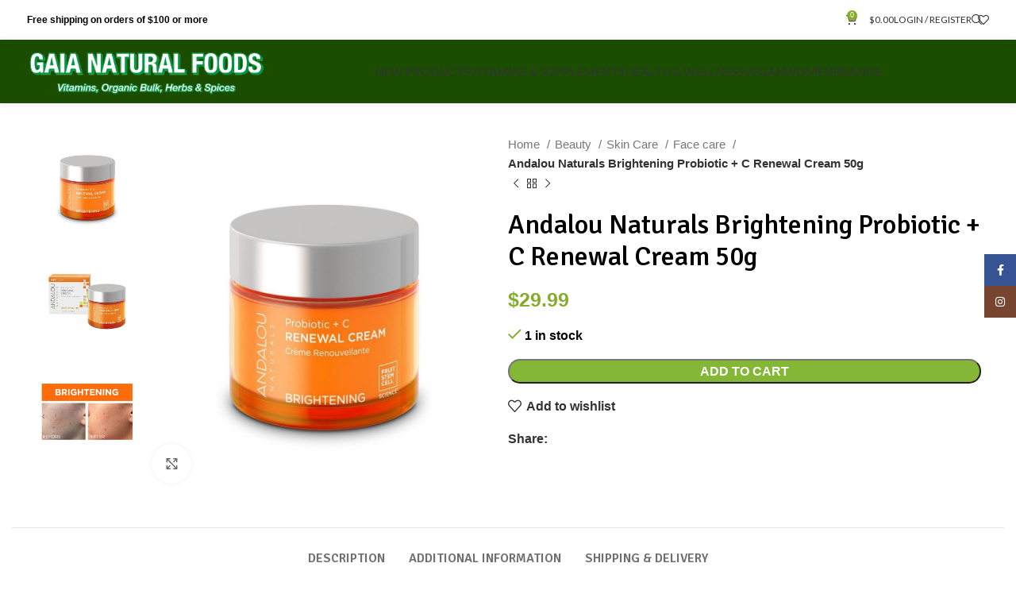

--- FILE ---
content_type: text/html; charset=UTF-8
request_url: https://gaianaturalfoods.ca/product/andalou-naturals-brightening-probiotic-c-renewal-cream-50g/
body_size: 35737
content:
<!DOCTYPE html>
<html lang="en-US">
<head>
	<meta charset="UTF-8">
	<link rel="profile" href="https://gmpg.org/xfn/11">
	<link rel="pingback" href="https://gaianaturalfoods.ca/xmlrpc.php">

	<meta name='robots' content='index, follow, max-image-preview:large, max-snippet:-1, max-video-preview:-1' />

	<!-- This site is optimized with the Yoast SEO plugin v26.8-RC7 - https://yoast.com/product/yoast-seo-wordpress/ -->
	<title>Andalou Naturals Brightening Probiotic + C Renewal Cream 50g - Gaia Natural Foods</title>
	<link rel="canonical" href="https://gaianaturalfoods.ca/product/andalou-naturals-brightening-probiotic-c-renewal-cream-50g/" />
	<meta property="og:locale" content="en_US" />
	<meta property="og:type" content="article" />
	<meta property="og:title" content="Andalou Naturals Brightening Probiotic + C Renewal Cream 50g - Gaia Natural Foods" />
	<meta property="og:description" content="PRODUCT DETAILS Fruit stem cell complex, vitamin C, and skin-friendly vegan probiotic microflora enzymatically support dermal vitality, targeting over-exposed surface" />
	<meta property="og:url" content="https://gaianaturalfoods.ca/product/andalou-naturals-brightening-probiotic-c-renewal-cream-50g/" />
	<meta property="og:site_name" content="Gaia Natural Foods" />
	<meta property="article:publisher" content="https://www.facebook.com/gaianaturalfoods/" />
	<meta property="article:modified_time" content="2025-10-23T15:14:15+00:00" />
	<meta property="og:image" content="https://gaianaturalfoods.ca/wp-content/uploads/2022/09/an-brig-renewal.jpg" />
	<meta property="og:image:width" content="1000" />
	<meta property="og:image:height" content="1000" />
	<meta property="og:image:type" content="image/jpeg" />
	<meta name="twitter:card" content="summary_large_image" />
	<meta name="twitter:label1" content="Est. reading time" />
	<meta name="twitter:data1" content="1 minute" />
	<script type="application/ld+json" class="yoast-schema-graph">{"@context":"https://schema.org","@graph":[{"@type":"WebPage","@id":"https://gaianaturalfoods.ca/product/andalou-naturals-brightening-probiotic-c-renewal-cream-50g/","url":"https://gaianaturalfoods.ca/product/andalou-naturals-brightening-probiotic-c-renewal-cream-50g/","name":"Andalou Naturals Brightening Probiotic + C Renewal Cream 50g - Gaia Natural Foods","isPartOf":{"@id":"https://gaianaturalfoods.ca/#website"},"primaryImageOfPage":{"@id":"https://gaianaturalfoods.ca/product/andalou-naturals-brightening-probiotic-c-renewal-cream-50g/#primaryimage"},"image":{"@id":"https://gaianaturalfoods.ca/product/andalou-naturals-brightening-probiotic-c-renewal-cream-50g/#primaryimage"},"thumbnailUrl":"https://gaianaturalfoods.ca/wp-content/uploads/2022/09/an-brig-renewal.jpg","datePublished":"2022-09-02T19:31:28+00:00","dateModified":"2025-10-23T15:14:15+00:00","breadcrumb":{"@id":"https://gaianaturalfoods.ca/product/andalou-naturals-brightening-probiotic-c-renewal-cream-50g/#breadcrumb"},"inLanguage":"en-US","potentialAction":[{"@type":"ReadAction","target":["https://gaianaturalfoods.ca/product/andalou-naturals-brightening-probiotic-c-renewal-cream-50g/"]}]},{"@type":"ImageObject","inLanguage":"en-US","@id":"https://gaianaturalfoods.ca/product/andalou-naturals-brightening-probiotic-c-renewal-cream-50g/#primaryimage","url":"https://gaianaturalfoods.ca/wp-content/uploads/2022/09/an-brig-renewal.jpg","contentUrl":"https://gaianaturalfoods.ca/wp-content/uploads/2022/09/an-brig-renewal.jpg","width":1000,"height":1000},{"@type":"BreadcrumbList","@id":"https://gaianaturalfoods.ca/product/andalou-naturals-brightening-probiotic-c-renewal-cream-50g/#breadcrumb","itemListElement":[{"@type":"ListItem","position":1,"name":"Home","item":"https://gaianaturalfoods.ca/"},{"@type":"ListItem","position":2,"name":"Shop","item":"https://gaianaturalfoods.ca/shop/"},{"@type":"ListItem","position":3,"name":"Andalou Naturals Brightening Probiotic + C Renewal Cream 50g"}]},{"@type":"WebSite","@id":"https://gaianaturalfoods.ca/#website","url":"https://gaianaturalfoods.ca/","name":"Gaia Natural Foods","description":"Natural &amp; Organic Living","publisher":{"@id":"https://gaianaturalfoods.ca/#organization"},"potentialAction":[{"@type":"SearchAction","target":{"@type":"EntryPoint","urlTemplate":"https://gaianaturalfoods.ca/?s={search_term_string}"},"query-input":{"@type":"PropertyValueSpecification","valueRequired":true,"valueName":"search_term_string"}}],"inLanguage":"en-US"},{"@type":"Organization","@id":"https://gaianaturalfoods.ca/#organization","name":"Gaia Natural Foods","url":"https://gaianaturalfoods.ca/","logo":{"@type":"ImageObject","inLanguage":"en-US","@id":"https://gaianaturalfoods.ca/#/schema/logo/image/","url":"https://gaianaturalfoods.ca/wp-content/uploads/2021/08/gaia-logo01.png","contentUrl":"https://gaianaturalfoods.ca/wp-content/uploads/2021/08/gaia-logo01.png","width":840,"height":195,"caption":"Gaia Natural Foods"},"image":{"@id":"https://gaianaturalfoods.ca/#/schema/logo/image/"},"sameAs":["https://www.facebook.com/gaianaturalfoods/"]}]}</script>
	<!-- / Yoast SEO plugin. -->


<link rel='dns-prefetch' href='//fonts.googleapis.com' />
<link rel='dns-prefetch' href='//www.googletagmanager.com' />
<link rel="alternate" type="application/rss+xml" title="Gaia Natural Foods &raquo; Feed" href="https://gaianaturalfoods.ca/feed/" />
<link rel="alternate" type="application/rss+xml" title="Gaia Natural Foods &raquo; Comments Feed" href="https://gaianaturalfoods.ca/comments/feed/" />
<link rel="alternate" title="oEmbed (JSON)" type="application/json+oembed" href="https://gaianaturalfoods.ca/wp-json/oembed/1.0/embed?url=https%3A%2F%2Fgaianaturalfoods.ca%2Fproduct%2Fandalou-naturals-brightening-probiotic-c-renewal-cream-50g%2F" />
<link rel="alternate" title="oEmbed (XML)" type="text/xml+oembed" href="https://gaianaturalfoods.ca/wp-json/oembed/1.0/embed?url=https%3A%2F%2Fgaianaturalfoods.ca%2Fproduct%2Fandalou-naturals-brightening-probiotic-c-renewal-cream-50g%2F&#038;format=xml" />
<style id='wp-img-auto-sizes-contain-inline-css' type='text/css'>
img:is([sizes=auto i],[sizes^="auto," i]){contain-intrinsic-size:3000px 1500px}
/*# sourceURL=wp-img-auto-sizes-contain-inline-css */
</style>
<link rel='stylesheet' id='wp-block-library-css' href='https://gaianaturalfoods.ca/wp-includes/css/dist/block-library/style.min.css?ver=6.9' type='text/css' media='all' />
<style id='classic-theme-styles-inline-css' type='text/css'>
/*! This file is auto-generated */
.wp-block-button__link{color:#fff;background-color:#32373c;border-radius:9999px;box-shadow:none;text-decoration:none;padding:calc(.667em + 2px) calc(1.333em + 2px);font-size:1.125em}.wp-block-file__button{background:#32373c;color:#fff;text-decoration:none}
/*# sourceURL=/wp-includes/css/classic-themes.min.css */
</style>
<style id='safe-svg-svg-icon-style-inline-css' type='text/css'>
.safe-svg-cover{text-align:center}.safe-svg-cover .safe-svg-inside{display:inline-block;max-width:100%}.safe-svg-cover svg{fill:currentColor;height:100%;max-height:100%;max-width:100%;width:100%}

/*# sourceURL=https://gaianaturalfoods.ca/wp-content/plugins/safe-svg/dist/safe-svg-block-frontend.css */
</style>
<style id='global-styles-inline-css' type='text/css'>
:root{--wp--preset--aspect-ratio--square: 1;--wp--preset--aspect-ratio--4-3: 4/3;--wp--preset--aspect-ratio--3-4: 3/4;--wp--preset--aspect-ratio--3-2: 3/2;--wp--preset--aspect-ratio--2-3: 2/3;--wp--preset--aspect-ratio--16-9: 16/9;--wp--preset--aspect-ratio--9-16: 9/16;--wp--preset--color--black: #000000;--wp--preset--color--cyan-bluish-gray: #abb8c3;--wp--preset--color--white: #ffffff;--wp--preset--color--pale-pink: #f78da7;--wp--preset--color--vivid-red: #cf2e2e;--wp--preset--color--luminous-vivid-orange: #ff6900;--wp--preset--color--luminous-vivid-amber: #fcb900;--wp--preset--color--light-green-cyan: #7bdcb5;--wp--preset--color--vivid-green-cyan: #00d084;--wp--preset--color--pale-cyan-blue: #8ed1fc;--wp--preset--color--vivid-cyan-blue: #0693e3;--wp--preset--color--vivid-purple: #9b51e0;--wp--preset--gradient--vivid-cyan-blue-to-vivid-purple: linear-gradient(135deg,rgb(6,147,227) 0%,rgb(155,81,224) 100%);--wp--preset--gradient--light-green-cyan-to-vivid-green-cyan: linear-gradient(135deg,rgb(122,220,180) 0%,rgb(0,208,130) 100%);--wp--preset--gradient--luminous-vivid-amber-to-luminous-vivid-orange: linear-gradient(135deg,rgb(252,185,0) 0%,rgb(255,105,0) 100%);--wp--preset--gradient--luminous-vivid-orange-to-vivid-red: linear-gradient(135deg,rgb(255,105,0) 0%,rgb(207,46,46) 100%);--wp--preset--gradient--very-light-gray-to-cyan-bluish-gray: linear-gradient(135deg,rgb(238,238,238) 0%,rgb(169,184,195) 100%);--wp--preset--gradient--cool-to-warm-spectrum: linear-gradient(135deg,rgb(74,234,220) 0%,rgb(151,120,209) 20%,rgb(207,42,186) 40%,rgb(238,44,130) 60%,rgb(251,105,98) 80%,rgb(254,248,76) 100%);--wp--preset--gradient--blush-light-purple: linear-gradient(135deg,rgb(255,206,236) 0%,rgb(152,150,240) 100%);--wp--preset--gradient--blush-bordeaux: linear-gradient(135deg,rgb(254,205,165) 0%,rgb(254,45,45) 50%,rgb(107,0,62) 100%);--wp--preset--gradient--luminous-dusk: linear-gradient(135deg,rgb(255,203,112) 0%,rgb(199,81,192) 50%,rgb(65,88,208) 100%);--wp--preset--gradient--pale-ocean: linear-gradient(135deg,rgb(255,245,203) 0%,rgb(182,227,212) 50%,rgb(51,167,181) 100%);--wp--preset--gradient--electric-grass: linear-gradient(135deg,rgb(202,248,128) 0%,rgb(113,206,126) 100%);--wp--preset--gradient--midnight: linear-gradient(135deg,rgb(2,3,129) 0%,rgb(40,116,252) 100%);--wp--preset--font-size--small: 13px;--wp--preset--font-size--medium: 20px;--wp--preset--font-size--large: 36px;--wp--preset--font-size--x-large: 42px;--wp--preset--spacing--20: 0.44rem;--wp--preset--spacing--30: 0.67rem;--wp--preset--spacing--40: 1rem;--wp--preset--spacing--50: 1.5rem;--wp--preset--spacing--60: 2.25rem;--wp--preset--spacing--70: 3.38rem;--wp--preset--spacing--80: 5.06rem;--wp--preset--shadow--natural: 6px 6px 9px rgba(0, 0, 0, 0.2);--wp--preset--shadow--deep: 12px 12px 50px rgba(0, 0, 0, 0.4);--wp--preset--shadow--sharp: 6px 6px 0px rgba(0, 0, 0, 0.2);--wp--preset--shadow--outlined: 6px 6px 0px -3px rgb(255, 255, 255), 6px 6px rgb(0, 0, 0);--wp--preset--shadow--crisp: 6px 6px 0px rgb(0, 0, 0);}:where(.is-layout-flex){gap: 0.5em;}:where(.is-layout-grid){gap: 0.5em;}body .is-layout-flex{display: flex;}.is-layout-flex{flex-wrap: wrap;align-items: center;}.is-layout-flex > :is(*, div){margin: 0;}body .is-layout-grid{display: grid;}.is-layout-grid > :is(*, div){margin: 0;}:where(.wp-block-columns.is-layout-flex){gap: 2em;}:where(.wp-block-columns.is-layout-grid){gap: 2em;}:where(.wp-block-post-template.is-layout-flex){gap: 1.25em;}:where(.wp-block-post-template.is-layout-grid){gap: 1.25em;}.has-black-color{color: var(--wp--preset--color--black) !important;}.has-cyan-bluish-gray-color{color: var(--wp--preset--color--cyan-bluish-gray) !important;}.has-white-color{color: var(--wp--preset--color--white) !important;}.has-pale-pink-color{color: var(--wp--preset--color--pale-pink) !important;}.has-vivid-red-color{color: var(--wp--preset--color--vivid-red) !important;}.has-luminous-vivid-orange-color{color: var(--wp--preset--color--luminous-vivid-orange) !important;}.has-luminous-vivid-amber-color{color: var(--wp--preset--color--luminous-vivid-amber) !important;}.has-light-green-cyan-color{color: var(--wp--preset--color--light-green-cyan) !important;}.has-vivid-green-cyan-color{color: var(--wp--preset--color--vivid-green-cyan) !important;}.has-pale-cyan-blue-color{color: var(--wp--preset--color--pale-cyan-blue) !important;}.has-vivid-cyan-blue-color{color: var(--wp--preset--color--vivid-cyan-blue) !important;}.has-vivid-purple-color{color: var(--wp--preset--color--vivid-purple) !important;}.has-black-background-color{background-color: var(--wp--preset--color--black) !important;}.has-cyan-bluish-gray-background-color{background-color: var(--wp--preset--color--cyan-bluish-gray) !important;}.has-white-background-color{background-color: var(--wp--preset--color--white) !important;}.has-pale-pink-background-color{background-color: var(--wp--preset--color--pale-pink) !important;}.has-vivid-red-background-color{background-color: var(--wp--preset--color--vivid-red) !important;}.has-luminous-vivid-orange-background-color{background-color: var(--wp--preset--color--luminous-vivid-orange) !important;}.has-luminous-vivid-amber-background-color{background-color: var(--wp--preset--color--luminous-vivid-amber) !important;}.has-light-green-cyan-background-color{background-color: var(--wp--preset--color--light-green-cyan) !important;}.has-vivid-green-cyan-background-color{background-color: var(--wp--preset--color--vivid-green-cyan) !important;}.has-pale-cyan-blue-background-color{background-color: var(--wp--preset--color--pale-cyan-blue) !important;}.has-vivid-cyan-blue-background-color{background-color: var(--wp--preset--color--vivid-cyan-blue) !important;}.has-vivid-purple-background-color{background-color: var(--wp--preset--color--vivid-purple) !important;}.has-black-border-color{border-color: var(--wp--preset--color--black) !important;}.has-cyan-bluish-gray-border-color{border-color: var(--wp--preset--color--cyan-bluish-gray) !important;}.has-white-border-color{border-color: var(--wp--preset--color--white) !important;}.has-pale-pink-border-color{border-color: var(--wp--preset--color--pale-pink) !important;}.has-vivid-red-border-color{border-color: var(--wp--preset--color--vivid-red) !important;}.has-luminous-vivid-orange-border-color{border-color: var(--wp--preset--color--luminous-vivid-orange) !important;}.has-luminous-vivid-amber-border-color{border-color: var(--wp--preset--color--luminous-vivid-amber) !important;}.has-light-green-cyan-border-color{border-color: var(--wp--preset--color--light-green-cyan) !important;}.has-vivid-green-cyan-border-color{border-color: var(--wp--preset--color--vivid-green-cyan) !important;}.has-pale-cyan-blue-border-color{border-color: var(--wp--preset--color--pale-cyan-blue) !important;}.has-vivid-cyan-blue-border-color{border-color: var(--wp--preset--color--vivid-cyan-blue) !important;}.has-vivid-purple-border-color{border-color: var(--wp--preset--color--vivid-purple) !important;}.has-vivid-cyan-blue-to-vivid-purple-gradient-background{background: var(--wp--preset--gradient--vivid-cyan-blue-to-vivid-purple) !important;}.has-light-green-cyan-to-vivid-green-cyan-gradient-background{background: var(--wp--preset--gradient--light-green-cyan-to-vivid-green-cyan) !important;}.has-luminous-vivid-amber-to-luminous-vivid-orange-gradient-background{background: var(--wp--preset--gradient--luminous-vivid-amber-to-luminous-vivid-orange) !important;}.has-luminous-vivid-orange-to-vivid-red-gradient-background{background: var(--wp--preset--gradient--luminous-vivid-orange-to-vivid-red) !important;}.has-very-light-gray-to-cyan-bluish-gray-gradient-background{background: var(--wp--preset--gradient--very-light-gray-to-cyan-bluish-gray) !important;}.has-cool-to-warm-spectrum-gradient-background{background: var(--wp--preset--gradient--cool-to-warm-spectrum) !important;}.has-blush-light-purple-gradient-background{background: var(--wp--preset--gradient--blush-light-purple) !important;}.has-blush-bordeaux-gradient-background{background: var(--wp--preset--gradient--blush-bordeaux) !important;}.has-luminous-dusk-gradient-background{background: var(--wp--preset--gradient--luminous-dusk) !important;}.has-pale-ocean-gradient-background{background: var(--wp--preset--gradient--pale-ocean) !important;}.has-electric-grass-gradient-background{background: var(--wp--preset--gradient--electric-grass) !important;}.has-midnight-gradient-background{background: var(--wp--preset--gradient--midnight) !important;}.has-small-font-size{font-size: var(--wp--preset--font-size--small) !important;}.has-medium-font-size{font-size: var(--wp--preset--font-size--medium) !important;}.has-large-font-size{font-size: var(--wp--preset--font-size--large) !important;}.has-x-large-font-size{font-size: var(--wp--preset--font-size--x-large) !important;}
:where(.wp-block-post-template.is-layout-flex){gap: 1.25em;}:where(.wp-block-post-template.is-layout-grid){gap: 1.25em;}
:where(.wp-block-term-template.is-layout-flex){gap: 1.25em;}:where(.wp-block-term-template.is-layout-grid){gap: 1.25em;}
:where(.wp-block-columns.is-layout-flex){gap: 2em;}:where(.wp-block-columns.is-layout-grid){gap: 2em;}
:root :where(.wp-block-pullquote){font-size: 1.5em;line-height: 1.6;}
/*# sourceURL=global-styles-inline-css */
</style>
<style id='woocommerce-inline-inline-css' type='text/css'>
.woocommerce form .form-row .required { visibility: visible; }
/*# sourceURL=woocommerce-inline-inline-css */
</style>
<link rel='stylesheet' id='brands-styles-css' href='https://gaianaturalfoods.ca/wp-content/plugins/woocommerce/assets/css/brands.css?ver=10.4.3' type='text/css' media='all' />
<link rel='stylesheet' id='wc_stripe_express_checkout_style-css' href='https://gaianaturalfoods.ca/wp-content/plugins/woocommerce-gateway-stripe/build/express-checkout.css?ver=f49792bd42ded7e3e1cb' type='text/css' media='all' />
<link rel='stylesheet' id='elementor-icons-css' href='https://gaianaturalfoods.ca/wp-content/plugins/elementor/assets/lib/eicons/css/elementor-icons.min.css?ver=5.46.0' type='text/css' media='all' />
<link rel='stylesheet' id='elementor-frontend-css' href='https://gaianaturalfoods.ca/wp-content/plugins/elementor/assets/css/frontend.min.css?ver=3.34.2' type='text/css' media='all' />
<link rel='stylesheet' id='elementor-post-13-css' href='https://gaianaturalfoods.ca/wp-content/uploads/elementor/css/post-13.css?ver=1768900545' type='text/css' media='all' />
<link rel='stylesheet' id='bootstrap-css' href='https://gaianaturalfoods.ca/wp-content/themes/woodmart/css/bootstrap-light.min.css?ver=7.5.2' type='text/css' media='all' />
<link rel='stylesheet' id='woodmart-style-css' href='https://gaianaturalfoods.ca/wp-content/themes/woodmart/css/parts/base.min.css?ver=7.5.2' type='text/css' media='all' />
<link rel='stylesheet' id='wd-widget-wd-layered-nav-css' href='https://gaianaturalfoods.ca/wp-content/themes/woodmart/css/parts/woo-widget-wd-layered-nav.min.css?ver=7.5.2' type='text/css' media='all' />
<link rel='stylesheet' id='wd-woo-mod-swatches-base-css' href='https://gaianaturalfoods.ca/wp-content/themes/woodmart/css/parts/woo-mod-swatches-base.min.css?ver=7.5.2' type='text/css' media='all' />
<link rel='stylesheet' id='wd-woo-mod-swatches-filter-css' href='https://gaianaturalfoods.ca/wp-content/themes/woodmart/css/parts/woo-mod-swatches-filter.min.css?ver=7.5.2' type='text/css' media='all' />
<link rel='stylesheet' id='wd-widget-layered-nav-stock-status-css' href='https://gaianaturalfoods.ca/wp-content/themes/woodmart/css/parts/woo-widget-layered-nav-stock-status.min.css?ver=7.5.2' type='text/css' media='all' />
<link rel='stylesheet' id='wd-widget-product-list-css' href='https://gaianaturalfoods.ca/wp-content/themes/woodmart/css/parts/woo-widget-product-list.min.css?ver=7.5.2' type='text/css' media='all' />
<link rel='stylesheet' id='wd-widget-slider-price-filter-css' href='https://gaianaturalfoods.ca/wp-content/themes/woodmart/css/parts/woo-widget-slider-price-filter.min.css?ver=7.5.2' type='text/css' media='all' />
<link rel='stylesheet' id='wd-wp-gutenberg-css' href='https://gaianaturalfoods.ca/wp-content/themes/woodmart/css/parts/wp-gutenberg.min.css?ver=7.5.2' type='text/css' media='all' />
<link rel='stylesheet' id='wd-wpcf7-css' href='https://gaianaturalfoods.ca/wp-content/themes/woodmart/css/parts/int-wpcf7.min.css?ver=7.5.2' type='text/css' media='all' />
<link rel='stylesheet' id='wd-revolution-slider-css' href='https://gaianaturalfoods.ca/wp-content/themes/woodmart/css/parts/int-rev-slider.min.css?ver=7.5.2' type='text/css' media='all' />
<link rel='stylesheet' id='wd-woo-stripe-css' href='https://gaianaturalfoods.ca/wp-content/themes/woodmart/css/parts/int-woo-stripe.min.css?ver=7.5.2' type='text/css' media='all' />
<link rel='stylesheet' id='wd-elementor-base-css' href='https://gaianaturalfoods.ca/wp-content/themes/woodmart/css/parts/int-elem-base.min.css?ver=7.5.2' type='text/css' media='all' />
<link rel='stylesheet' id='wd-elementor-pro-base-css' href='https://gaianaturalfoods.ca/wp-content/themes/woodmart/css/parts/int-elementor-pro.min.css?ver=7.5.2' type='text/css' media='all' />
<link rel='stylesheet' id='wd-woocommerce-base-css' href='https://gaianaturalfoods.ca/wp-content/themes/woodmart/css/parts/woocommerce-base.min.css?ver=7.5.2' type='text/css' media='all' />
<link rel='stylesheet' id='wd-mod-star-rating-css' href='https://gaianaturalfoods.ca/wp-content/themes/woodmart/css/parts/mod-star-rating.min.css?ver=7.5.2' type='text/css' media='all' />
<link rel='stylesheet' id='wd-woo-el-track-order-css' href='https://gaianaturalfoods.ca/wp-content/themes/woodmart/css/parts/woo-el-track-order.min.css?ver=7.5.2' type='text/css' media='all' />
<link rel='stylesheet' id='wd-woocommerce-block-notices-css' href='https://gaianaturalfoods.ca/wp-content/themes/woodmart/css/parts/woo-mod-block-notices.min.css?ver=7.5.2' type='text/css' media='all' />
<link rel='stylesheet' id='wd-woo-gutenberg-css' href='https://gaianaturalfoods.ca/wp-content/themes/woodmart/css/parts/woo-gutenberg.min.css?ver=7.5.2' type='text/css' media='all' />
<link rel='stylesheet' id='wd-woo-mod-quantity-css' href='https://gaianaturalfoods.ca/wp-content/themes/woodmart/css/parts/woo-mod-quantity.min.css?ver=7.5.2' type='text/css' media='all' />
<link rel='stylesheet' id='wd-woo-single-prod-el-base-css' href='https://gaianaturalfoods.ca/wp-content/themes/woodmart/css/parts/woo-single-prod-el-base.min.css?ver=7.5.2' type='text/css' media='all' />
<link rel='stylesheet' id='wd-woo-mod-stock-status-css' href='https://gaianaturalfoods.ca/wp-content/themes/woodmart/css/parts/woo-mod-stock-status.min.css?ver=7.5.2' type='text/css' media='all' />
<link rel='stylesheet' id='wd-woo-mod-shop-attributes-css' href='https://gaianaturalfoods.ca/wp-content/themes/woodmart/css/parts/woo-mod-shop-attributes.min.css?ver=7.5.2' type='text/css' media='all' />
<link rel='stylesheet' id='wd-header-base-css' href='https://gaianaturalfoods.ca/wp-content/themes/woodmart/css/parts/header-base.min.css?ver=7.5.2' type='text/css' media='all' />
<link rel='stylesheet' id='wd-mod-tools-css' href='https://gaianaturalfoods.ca/wp-content/themes/woodmart/css/parts/mod-tools.min.css?ver=7.5.2' type='text/css' media='all' />
<link rel='stylesheet' id='wd-header-elements-base-css' href='https://gaianaturalfoods.ca/wp-content/themes/woodmart/css/parts/header-el-base.min.css?ver=7.5.2' type='text/css' media='all' />
<link rel='stylesheet' id='wd-header-cart-css' href='https://gaianaturalfoods.ca/wp-content/themes/woodmart/css/parts/header-el-cart.min.css?ver=7.5.2' type='text/css' media='all' />
<link rel='stylesheet' id='wd-widget-shopping-cart-css' href='https://gaianaturalfoods.ca/wp-content/themes/woodmart/css/parts/woo-widget-shopping-cart.min.css?ver=7.5.2' type='text/css' media='all' />
<link rel='stylesheet' id='wd-woo-mod-login-form-css' href='https://gaianaturalfoods.ca/wp-content/themes/woodmart/css/parts/woo-mod-login-form.min.css?ver=7.5.2' type='text/css' media='all' />
<link rel='stylesheet' id='wd-header-my-account-css' href='https://gaianaturalfoods.ca/wp-content/themes/woodmart/css/parts/header-el-my-account.min.css?ver=7.5.2' type='text/css' media='all' />
<link rel='stylesheet' id='wd-header-search-css' href='https://gaianaturalfoods.ca/wp-content/themes/woodmart/css/parts/header-el-search.min.css?ver=7.5.2' type='text/css' media='all' />
<link rel='stylesheet' id='wd-header-my-account-dropdown-css' href='https://gaianaturalfoods.ca/wp-content/themes/woodmart/css/parts/header-el-my-account-dropdown.min.css?ver=7.5.2' type='text/css' media='all' />
<link rel='stylesheet' id='wd-header-mobile-nav-dropdown-css' href='https://gaianaturalfoods.ca/wp-content/themes/woodmart/css/parts/header-el-mobile-nav-dropdown.min.css?ver=7.5.2' type='text/css' media='all' />
<link rel='stylesheet' id='wd-header-cart-side-css' href='https://gaianaturalfoods.ca/wp-content/themes/woodmart/css/parts/header-el-cart-side.min.css?ver=7.5.2' type='text/css' media='all' />
<link rel='stylesheet' id='wd-page-title-css' href='https://gaianaturalfoods.ca/wp-content/themes/woodmart/css/parts/page-title.min.css?ver=7.5.2' type='text/css' media='all' />
<link rel='stylesheet' id='wd-woo-single-prod-predefined-css' href='https://gaianaturalfoods.ca/wp-content/themes/woodmart/css/parts/woo-single-prod-predefined.min.css?ver=7.5.2' type='text/css' media='all' />
<link rel='stylesheet' id='wd-woo-single-prod-and-quick-view-predefined-css' href='https://gaianaturalfoods.ca/wp-content/themes/woodmart/css/parts/woo-single-prod-and-quick-view-predefined.min.css?ver=7.5.2' type='text/css' media='all' />
<link rel='stylesheet' id='wd-woo-single-prod-el-tabs-predefined-css' href='https://gaianaturalfoods.ca/wp-content/themes/woodmart/css/parts/woo-single-prod-el-tabs-predefined.min.css?ver=7.5.2' type='text/css' media='all' />
<link rel='stylesheet' id='wd-woo-single-prod-el-gallery-css' href='https://gaianaturalfoods.ca/wp-content/themes/woodmart/css/parts/woo-single-prod-el-gallery.min.css?ver=7.5.2' type='text/css' media='all' />
<link rel='stylesheet' id='wd-woo-single-prod-el-gallery-opt-thumb-left-desktop-css' href='https://gaianaturalfoods.ca/wp-content/themes/woodmart/css/parts/woo-single-prod-el-gallery-opt-thumb-left-desktop.min.css?ver=7.5.2' type='text/css' media='all' />
<link rel='stylesheet' id='wd-swiper-css' href='https://gaianaturalfoods.ca/wp-content/themes/woodmart/css/parts/lib-swiper.min.css?ver=7.5.2' type='text/css' media='all' />
<link rel='stylesheet' id='wd-swiper-arrows-css' href='https://gaianaturalfoods.ca/wp-content/themes/woodmart/css/parts/lib-swiper-arrows.min.css?ver=7.5.2' type='text/css' media='all' />
<link rel='stylesheet' id='wd-photoswipe-css' href='https://gaianaturalfoods.ca/wp-content/themes/woodmart/css/parts/lib-photoswipe.min.css?ver=7.5.2' type='text/css' media='all' />
<link rel='stylesheet' id='wd-woo-single-prod-el-navigation-css' href='https://gaianaturalfoods.ca/wp-content/themes/woodmart/css/parts/woo-single-prod-el-navigation.min.css?ver=7.5.2' type='text/css' media='all' />
<link rel='stylesheet' id='wd-add-to-cart-popup-css' href='https://gaianaturalfoods.ca/wp-content/themes/woodmart/css/parts/woo-opt-add-to-cart-popup.min.css?ver=7.5.2' type='text/css' media='all' />
<link rel='stylesheet' id='wd-mfp-popup-css' href='https://gaianaturalfoods.ca/wp-content/themes/woodmart/css/parts/lib-magnific-popup.min.css?ver=7.5.2' type='text/css' media='all' />
<link rel='stylesheet' id='wd-social-icons-css' href='https://gaianaturalfoods.ca/wp-content/themes/woodmart/css/parts/el-social-icons.min.css?ver=7.5.2' type='text/css' media='all' />
<link rel='stylesheet' id='wd-tabs-css' href='https://gaianaturalfoods.ca/wp-content/themes/woodmart/css/parts/el-tabs.min.css?ver=7.5.2' type='text/css' media='all' />
<link rel='stylesheet' id='wd-woo-single-prod-el-tabs-opt-layout-tabs-css' href='https://gaianaturalfoods.ca/wp-content/themes/woodmart/css/parts/woo-single-prod-el-tabs-opt-layout-tabs.min.css?ver=7.5.2' type='text/css' media='all' />
<link rel='stylesheet' id='wd-accordion-css' href='https://gaianaturalfoods.ca/wp-content/themes/woodmart/css/parts/el-accordion.min.css?ver=7.5.2' type='text/css' media='all' />
<link rel='stylesheet' id='wd-image-gallery-css' href='https://gaianaturalfoods.ca/wp-content/themes/woodmart/css/parts/el-gallery.min.css?ver=7.5.2' type='text/css' media='all' />
<link rel='stylesheet' id='wd-text-block-css' href='https://gaianaturalfoods.ca/wp-content/themes/woodmart/css/parts/el-text-block.min.css?ver=7.5.2' type='text/css' media='all' />
<link rel='stylesheet' id='wd-product-loop-css' href='https://gaianaturalfoods.ca/wp-content/themes/woodmart/css/parts/woo-product-loop.min.css?ver=7.5.2' type='text/css' media='all' />
<link rel='stylesheet' id='wd-product-loop-quick-css' href='https://gaianaturalfoods.ca/wp-content/themes/woodmart/css/parts/woo-product-loop-quick.min.css?ver=7.5.2' type='text/css' media='all' />
<link rel='stylesheet' id='wd-woo-mod-add-btn-replace-css' href='https://gaianaturalfoods.ca/wp-content/themes/woodmart/css/parts/woo-mod-add-btn-replace.min.css?ver=7.5.2' type='text/css' media='all' />
<link rel='stylesheet' id='wd-woo-mod-product-labels-css' href='https://gaianaturalfoods.ca/wp-content/themes/woodmart/css/parts/woo-mod-product-labels.min.css?ver=7.5.2' type='text/css' media='all' />
<link rel='stylesheet' id='wd-woo-mod-product-labels-round-css' href='https://gaianaturalfoods.ca/wp-content/themes/woodmart/css/parts/woo-mod-product-labels-round.min.css?ver=7.5.2' type='text/css' media='all' />
<link rel='stylesheet' id='wd-swiper-pagin-css' href='https://gaianaturalfoods.ca/wp-content/themes/woodmart/css/parts/lib-swiper-pagin.min.css?ver=7.5.2' type='text/css' media='all' />
<link rel='stylesheet' id='wd-widget-collapse-css' href='https://gaianaturalfoods.ca/wp-content/themes/woodmart/css/parts/opt-widget-collapse.min.css?ver=7.5.2' type='text/css' media='all' />
<link rel='stylesheet' id='wd-footer-base-css' href='https://gaianaturalfoods.ca/wp-content/themes/woodmart/css/parts/footer-base.min.css?ver=7.5.2' type='text/css' media='all' />
<link rel='stylesheet' id='wd-scroll-top-css' href='https://gaianaturalfoods.ca/wp-content/themes/woodmart/css/parts/opt-scrolltotop.min.css?ver=7.5.2' type='text/css' media='all' />
<link rel='stylesheet' id='wd-wd-search-results-css' href='https://gaianaturalfoods.ca/wp-content/themes/woodmart/css/parts/wd-search-results.min.css?ver=7.5.2' type='text/css' media='all' />
<link rel='stylesheet' id='wd-wd-search-form-css' href='https://gaianaturalfoods.ca/wp-content/themes/woodmart/css/parts/wd-search-form.min.css?ver=7.5.2' type='text/css' media='all' />
<link rel='stylesheet' id='wd-sticky-social-buttons-css' href='https://gaianaturalfoods.ca/wp-content/themes/woodmart/css/parts/opt-sticky-social.min.css?ver=7.5.2' type='text/css' media='all' />
<link rel='stylesheet' id='wd-header-search-fullscreen-css' href='https://gaianaturalfoods.ca/wp-content/themes/woodmart/css/parts/header-el-search-fullscreen-general.min.css?ver=7.5.2' type='text/css' media='all' />
<link rel='stylesheet' id='wd-header-search-fullscreen-1-css' href='https://gaianaturalfoods.ca/wp-content/themes/woodmart/css/parts/header-el-search-fullscreen-1.min.css?ver=7.5.2' type='text/css' media='all' />
<link rel='stylesheet' id='xts-style-theme_settings_default-css' href='https://gaianaturalfoods.ca/wp-content/uploads/2024/08/xts-theme_settings_default-1724260872.css?ver=7.5.2' type='text/css' media='all' />
<link rel='stylesheet' id='xts-google-fonts-css' href='https://fonts.googleapis.com/css?family=Signika%3A400%2C600%2C500%7CLato%3A400%2C700&#038;ver=7.5.2' type='text/css' media='all' />
<link rel='stylesheet' id='elementor-gf-local-roboto-css' href='https://gaianaturalfoods.ca/wp-content/uploads/elementor/google-fonts/css/roboto.css?ver=1742272678' type='text/css' media='all' />
<link rel='stylesheet' id='elementor-gf-local-robotoslab-css' href='https://gaianaturalfoods.ca/wp-content/uploads/elementor/google-fonts/css/robotoslab.css?ver=1742272682' type='text/css' media='all' />
<script type="text/javascript" src="https://gaianaturalfoods.ca/wp-includes/js/jquery/jquery.min.js?ver=3.7.1" id="jquery-core-js"></script>
<script type="text/javascript" src="https://gaianaturalfoods.ca/wp-includes/js/jquery/jquery-migrate.min.js?ver=3.4.1" id="jquery-migrate-js"></script>
<script type="text/javascript" src="https://gaianaturalfoods.ca/wp-content/plugins/woocommerce/assets/js/jquery-blockui/jquery.blockUI.min.js?ver=2.7.0-wc.10.4.3" id="wc-jquery-blockui-js" defer="defer" data-wp-strategy="defer"></script>
<script type="text/javascript" id="wc-add-to-cart-js-extra">
/* <![CDATA[ */
var wc_add_to_cart_params = {"ajax_url":"/wp-admin/admin-ajax.php","wc_ajax_url":"/?wc-ajax=%%endpoint%%","i18n_view_cart":"View cart","cart_url":"https://gaianaturalfoods.ca/shopping-cart/","is_cart":"","cart_redirect_after_add":"no"};
//# sourceURL=wc-add-to-cart-js-extra
/* ]]> */
</script>
<script type="text/javascript" src="https://gaianaturalfoods.ca/wp-content/plugins/woocommerce/assets/js/frontend/add-to-cart.min.js?ver=10.4.3" id="wc-add-to-cart-js" defer="defer" data-wp-strategy="defer"></script>
<script type="text/javascript" src="https://gaianaturalfoods.ca/wp-content/plugins/woocommerce/assets/js/zoom/jquery.zoom.min.js?ver=1.7.21-wc.10.4.3" id="wc-zoom-js" defer="defer" data-wp-strategy="defer"></script>
<script type="text/javascript" id="wc-single-product-js-extra">
/* <![CDATA[ */
var wc_single_product_params = {"i18n_required_rating_text":"Please select a rating","i18n_rating_options":["1 of 5 stars","2 of 5 stars","3 of 5 stars","4 of 5 stars","5 of 5 stars"],"i18n_product_gallery_trigger_text":"View full-screen image gallery","review_rating_required":"no","flexslider":{"rtl":false,"animation":"slide","smoothHeight":true,"directionNav":false,"controlNav":"thumbnails","slideshow":false,"animationSpeed":500,"animationLoop":false,"allowOneSlide":false},"zoom_enabled":"","zoom_options":[],"photoswipe_enabled":"","photoswipe_options":{"shareEl":false,"closeOnScroll":false,"history":false,"hideAnimationDuration":0,"showAnimationDuration":0},"flexslider_enabled":""};
//# sourceURL=wc-single-product-js-extra
/* ]]> */
</script>
<script type="text/javascript" src="https://gaianaturalfoods.ca/wp-content/plugins/woocommerce/assets/js/frontend/single-product.min.js?ver=10.4.3" id="wc-single-product-js" defer="defer" data-wp-strategy="defer"></script>
<script type="text/javascript" src="https://gaianaturalfoods.ca/wp-content/plugins/woocommerce/assets/js/js-cookie/js.cookie.min.js?ver=2.1.4-wc.10.4.3" id="wc-js-cookie-js" defer="defer" data-wp-strategy="defer"></script>
<script type="text/javascript" id="woocommerce-js-extra">
/* <![CDATA[ */
var woocommerce_params = {"ajax_url":"/wp-admin/admin-ajax.php","wc_ajax_url":"/?wc-ajax=%%endpoint%%","i18n_password_show":"Show password","i18n_password_hide":"Hide password"};
//# sourceURL=woocommerce-js-extra
/* ]]> */
</script>
<script type="text/javascript" src="https://gaianaturalfoods.ca/wp-content/plugins/woocommerce/assets/js/frontend/woocommerce.min.js?ver=10.4.3" id="woocommerce-js" defer="defer" data-wp-strategy="defer"></script>
<script type="text/javascript" src="https://gaianaturalfoods.ca/wp-content/themes/woodmart/js/libs/device.min.js?ver=7.5.2" id="wd-device-library-js"></script>
<script type="text/javascript" src="https://gaianaturalfoods.ca/wp-content/themes/woodmart/js/scripts/global/scrollBar.min.js?ver=7.5.2" id="wd-scrollbar-js"></script>
<link rel="https://api.w.org/" href="https://gaianaturalfoods.ca/wp-json/" /><link rel="alternate" title="JSON" type="application/json" href="https://gaianaturalfoods.ca/wp-json/wp/v2/product/10798" /><link rel="EditURI" type="application/rsd+xml" title="RSD" href="https://gaianaturalfoods.ca/xmlrpc.php?rsd" />
<meta name="generator" content="WordPress 6.9" />
<meta name="generator" content="WooCommerce 10.4.3" />
<link rel='shortlink' href='https://gaianaturalfoods.ca/?p=10798' />
<meta name="generator" content="Site Kit by Google 1.170.0" />					<meta name="viewport" content="width=device-width, initial-scale=1.0, maximum-scale=1.0, user-scalable=no">
										<noscript><style>.woocommerce-product-gallery{ opacity: 1 !important; }</style></noscript>
	<meta name="generator" content="Elementor 3.34.2; features: additional_custom_breakpoints; settings: css_print_method-external, google_font-enabled, font_display-auto">
			<style>
				.e-con.e-parent:nth-of-type(n+4):not(.e-lazyloaded):not(.e-no-lazyload),
				.e-con.e-parent:nth-of-type(n+4):not(.e-lazyloaded):not(.e-no-lazyload) * {
					background-image: none !important;
				}
				@media screen and (max-height: 1024px) {
					.e-con.e-parent:nth-of-type(n+3):not(.e-lazyloaded):not(.e-no-lazyload),
					.e-con.e-parent:nth-of-type(n+3):not(.e-lazyloaded):not(.e-no-lazyload) * {
						background-image: none !important;
					}
				}
				@media screen and (max-height: 640px) {
					.e-con.e-parent:nth-of-type(n+2):not(.e-lazyloaded):not(.e-no-lazyload),
					.e-con.e-parent:nth-of-type(n+2):not(.e-lazyloaded):not(.e-no-lazyload) * {
						background-image: none !important;
					}
				}
			</style>
			<meta name="generator" content="Powered by Slider Revolution 6.7.17 - responsive, Mobile-Friendly Slider Plugin for WordPress with comfortable drag and drop interface." />
<!-- Google Tag Manager -->
<script>(function(w,d,s,l,i){w[l]=w[l]||[];w[l].push({'gtm.start':
new Date().getTime(),event:'gtm.js'});var f=d.getElementsByTagName(s)[0],
j=d.createElement(s),dl=l!='dataLayer'?'&l='+l:'';j.async=true;j.src=
'https://www.googletagmanager.com/gtm.js?id='+i+dl;f.parentNode.insertBefore(j,f);
})(window,document,'script','dataLayer','GTM-N76JDM4');</script>
<!-- End Google Tag Manager --><link rel="icon" href="https://gaianaturalfoods.ca/wp-content/uploads/2022/06/cropped-gaia-favicon-32x32.png" sizes="32x32" />
<link rel="icon" href="https://gaianaturalfoods.ca/wp-content/uploads/2022/06/cropped-gaia-favicon-192x192.png" sizes="192x192" />
<link rel="apple-touch-icon" href="https://gaianaturalfoods.ca/wp-content/uploads/2022/06/cropped-gaia-favicon-180x180.png" />
<meta name="msapplication-TileImage" content="https://gaianaturalfoods.ca/wp-content/uploads/2022/06/cropped-gaia-favicon-270x270.png" />
<script>function setREVStartSize(e){
			//window.requestAnimationFrame(function() {
				window.RSIW = window.RSIW===undefined ? window.innerWidth : window.RSIW;
				window.RSIH = window.RSIH===undefined ? window.innerHeight : window.RSIH;
				try {
					var pw = document.getElementById(e.c).parentNode.offsetWidth,
						newh;
					pw = pw===0 || isNaN(pw) || (e.l=="fullwidth" || e.layout=="fullwidth") ? window.RSIW : pw;
					e.tabw = e.tabw===undefined ? 0 : parseInt(e.tabw);
					e.thumbw = e.thumbw===undefined ? 0 : parseInt(e.thumbw);
					e.tabh = e.tabh===undefined ? 0 : parseInt(e.tabh);
					e.thumbh = e.thumbh===undefined ? 0 : parseInt(e.thumbh);
					e.tabhide = e.tabhide===undefined ? 0 : parseInt(e.tabhide);
					e.thumbhide = e.thumbhide===undefined ? 0 : parseInt(e.thumbhide);
					e.mh = e.mh===undefined || e.mh=="" || e.mh==="auto" ? 0 : parseInt(e.mh,0);
					if(e.layout==="fullscreen" || e.l==="fullscreen")
						newh = Math.max(e.mh,window.RSIH);
					else{
						e.gw = Array.isArray(e.gw) ? e.gw : [e.gw];
						for (var i in e.rl) if (e.gw[i]===undefined || e.gw[i]===0) e.gw[i] = e.gw[i-1];
						e.gh = e.el===undefined || e.el==="" || (Array.isArray(e.el) && e.el.length==0)? e.gh : e.el;
						e.gh = Array.isArray(e.gh) ? e.gh : [e.gh];
						for (var i in e.rl) if (e.gh[i]===undefined || e.gh[i]===0) e.gh[i] = e.gh[i-1];
											
						var nl = new Array(e.rl.length),
							ix = 0,
							sl;
						e.tabw = e.tabhide>=pw ? 0 : e.tabw;
						e.thumbw = e.thumbhide>=pw ? 0 : e.thumbw;
						e.tabh = e.tabhide>=pw ? 0 : e.tabh;
						e.thumbh = e.thumbhide>=pw ? 0 : e.thumbh;
						for (var i in e.rl) nl[i] = e.rl[i]<window.RSIW ? 0 : e.rl[i];
						sl = nl[0];
						for (var i in nl) if (sl>nl[i] && nl[i]>0) { sl = nl[i]; ix=i;}
						var m = pw>(e.gw[ix]+e.tabw+e.thumbw) ? 1 : (pw-(e.tabw+e.thumbw)) / (e.gw[ix]);
						newh =  (e.gh[ix] * m) + (e.tabh + e.thumbh);
					}
					var el = document.getElementById(e.c);
					if (el!==null && el) el.style.height = newh+"px";
					el = document.getElementById(e.c+"_wrapper");
					if (el!==null && el) {
						el.style.height = newh+"px";
						el.style.display = "block";
					}
				} catch(e){
					console.log("Failure at Presize of Slider:" + e)
				}
			//});
		  };</script>
<style id="sccss">/* Enter Your Custom CSS Here */

.tax-product_brand .main-page-wrapper {margin-top:120px;}

/* main page logo carousel */
.home .owl-carousel.owl-drag .owl-item {
    display: flex;
    height: 150px;
    align-items: center;
}

.home .whb-header {
  margin-bottom: 0px;
}
.home .main-page-wrapper {  padding-top: 0px; }</style><style>
		
		</style>			<style id="wd-style-header_336631-css" data-type="wd-style-header_336631">
				:root{
	--wd-top-bar-h: 50px;
	--wd-top-bar-sm-h: 42px;
	--wd-top-bar-sticky-h: 40px;
	--wd-top-bar-brd-w: .00001px;

	--wd-header-general-h: 80px;
	--wd-header-general-sm-h: 60px;
	--wd-header-general-sticky-h: 85px;
	--wd-header-general-brd-w: .00001px;

	--wd-header-bottom-h: 55px;
	--wd-header-bottom-sm-h: 52px;
	--wd-header-bottom-sticky-h: 52px;
	--wd-header-bottom-brd-w: .00001px;

	--wd-header-clone-h: .00001px;

	--wd-header-brd-w: calc(var(--wd-top-bar-brd-w) + var(--wd-header-general-brd-w) + var(--wd-header-bottom-brd-w));
	--wd-header-h: calc(var(--wd-top-bar-h) + var(--wd-header-general-h) + var(--wd-header-bottom-h) + var(--wd-header-brd-w));
	--wd-header-sticky-h: calc(var(--wd-top-bar-sticky-h) + var(--wd-header-general-sticky-h) + var(--wd-header-bottom-sticky-h) + var(--wd-header-clone-h) + var(--wd-header-brd-w));
	--wd-header-sm-h: calc(var(--wd-top-bar-sm-h) + var(--wd-header-general-sm-h) + var(--wd-header-bottom-sm-h) + var(--wd-header-brd-w));
}

.whb-top-bar .wd-dropdown {
	margin-top: 5px;
}

.whb-top-bar .wd-dropdown:after {
	height: 15px;
}

.whb-sticked .whb-top-bar .wd-dropdown:not(.sub-sub-menu) {
	margin-top: 0px;
}

.whb-sticked .whb-top-bar .wd-dropdown:not(.sub-sub-menu):after {
	height: 10px;
}

.whb-sticked .whb-general-header .wd-dropdown:not(.sub-sub-menu) {
	margin-top: 22.5px;
}

.whb-sticked .whb-general-header .wd-dropdown:not(.sub-sub-menu):after {
	height: 32.5px;
}




.whb-header-bottom .wd-dropdown {
	margin-top: 7.5px;
}

.whb-header-bottom .wd-dropdown:after {
	height: 17.5px;
}

.whb-sticked .whb-header-bottom .wd-dropdown:not(.sub-sub-menu) {
	margin-top: 6px;
}

.whb-sticked .whb-header-bottom .wd-dropdown:not(.sub-sub-menu):after {
	height: 16px;
}


		
.whb-general-header {
	background-color: rgba(26, 77, 0, 1);border-bottom-width: 0px;border-bottom-style: solid;
}

.whb-header-bottom {
	border-bottom-width: 0px;border-bottom-style: solid;
}
			</style>
			</head>

<body class="wp-singular product-template-default single single-product postid-10798 wp-theme-woodmart theme-woodmart woocommerce woocommerce-page woocommerce-no-js wrapper-full-width  woodmart-product-design-default categories-accordion-on woodmart-archive-shop woodmart-ajax-shop-on offcanvas-sidebar-mobile offcanvas-sidebar-tablet elementor-default elementor-kit-13">
<!-- Google Tag Manager (noscript) -->
<noscript><iframe src="https://www.googletagmanager.com/ns.html?id=GTM-N76JDM4"
height="0" width="0" style="display:none;visibility:hidden"></iframe></noscript>
<!-- End Google Tag Manager (noscript) -->
			<script type="text/javascript" id="wd-flicker-fix">// Flicker fix.</script>	
	
	<div class="website-wrapper">
									<header class="whb-header whb-header_336631 whb-scroll-stick whb-sticky-real">
					<div class="whb-main-header">
	
<div class="whb-row whb-top-bar whb-sticky-row whb-without-bg whb-without-border whb-color-dark whb-flex-flex-middle">
	<div class="container">
		<div class="whb-flex-row whb-top-bar-inner">
			<div class="whb-column whb-col-left whb-visible-lg">
	
<div class="wd-header-text set-cont-mb-s reset-last-child "><strong>Free shipping on orders of $100 or more</strong></div>
</div>
<div class="whb-column whb-col-center whb-visible-lg whb-empty-column">
	</div>
<div class="whb-column whb-col-right whb-visible-lg">
	
<div class="wd-header-cart wd-tools-element wd-design-2 whb-nedhm962r512y1xz9j06">
	<a href="https://gaianaturalfoods.ca/shopping-cart/" title="Shopping cart">
		
			<span class="wd-tools-icon">
															<span class="wd-cart-number wd-tools-count">0 <span>items</span></span>
									</span>
			<span class="wd-tools-text">
				
										<span class="wd-cart-subtotal"><span class="woocommerce-Price-amount amount"><bdi><span class="woocommerce-Price-currencySymbol">&#36;</span>0.00</bdi></span></span>
					</span>

			</a>
	</div>
<div class="wd-header-my-account wd-tools-element wd-event-hover wd-design-1 wd-account-style-text login-side-opener whb-vssfpylqqax9pvkfnxoz">
			<a href="https://gaianaturalfoods.ca/my-account/" title="My account">
			
				<span class="wd-tools-icon">
									</span>
				<span class="wd-tools-text">
				Login / Register			</span>

					</a>

			</div>
<div class="wd-header-search wd-tools-element wd-design-1 wd-style-icon wd-display-full-screen whb-9x1ytaxq7aphtb3npidp" title="Search">
	<a href="#" rel="nofollow" aria-label="Search">
		
			<span class="wd-tools-icon">
							</span>

			<span class="wd-tools-text">
				Search			</span>

			</a>
	</div>

<div class="wd-header-wishlist wd-tools-element wd-style-icon wd-design-2 whb-a22wdkiy3r40yw2paskq" title="My Wishlist">
	<a href="https://gaianaturalfoods.ca/wishlist/" title="Wishlist products">
		
			<span class="wd-tools-icon">
				
							</span>

			<span class="wd-tools-text">
				Wishlist			</span>

			</a>
</div>
</div>
<div class="whb-column whb-col-mobile whb-hidden-lg">
	<div class="wd-header-my-account wd-tools-element wd-event-hover wd-design-1 wd-account-style-text whb-y5nf6lm9zqxkyc80gl80">
			<a href="https://gaianaturalfoods.ca/my-account/" title="My account">
			
				<span class="wd-tools-icon">
									</span>
				<span class="wd-tools-text">
				Login / Register			</span>

					</a>

		
					<div class="wd-dropdown wd-dropdown-register">
						<div class="login-dropdown-inner woocommerce">
							<span class="wd-heading"><span class="title">Sign in</span><a class="create-account-link" href="https://gaianaturalfoods.ca/my-account/?action=register">Create an Account</a></span>
										<form method="post" class="login woocommerce-form woocommerce-form-login
						" action="https://gaianaturalfoods.ca/my-account/" 			>

				
				
				<p class="woocommerce-FormRow woocommerce-FormRow--wide form-row form-row-wide form-row-username">
					<label for="username">Username or email address&nbsp;<span class="required">*</span></label>
					<input type="text" class="woocommerce-Input woocommerce-Input--text input-text" name="username" id="username" value="" />				</p>
				<p class="woocommerce-FormRow woocommerce-FormRow--wide form-row form-row-wide form-row-password">
					<label for="password">Password&nbsp;<span class="required">*</span></label>
					<input class="woocommerce-Input woocommerce-Input--text input-text" type="password" name="password" id="password" autocomplete="current-password" />
				</p>

				<p><label for="wpcaptcha_captcha">Are you human? Please solve: <img class="wpcaptcha-captcha-img" style="vertical-align: text-top;" src="[data-uri]" alt="Captcha" /><input class="input" type="text" size="3" name="wpcaptcha_captcha[7169]" id="wpcaptcha_captcha" value=""/><input type="hidden" name="wpcaptcha_captcha_token[7169]" id="wpcaptcha_captcha_token" value="e964ef3bc789ff58b3eaee46a71a257e" /></label></p><br />
				<p class="form-row">
					<input type="hidden" id="woocommerce-login-nonce" name="woocommerce-login-nonce" value="751f13a0e9" /><input type="hidden" name="_wp_http_referer" value="/product/andalou-naturals-brightening-probiotic-c-renewal-cream-50g/" />										<button type="submit" class="button woocommerce-button woocommerce-form-login__submit" name="login" value="Log in">Log in</button>
				</p>

				<p class="login-form-footer">
					<a href="https://gaianaturalfoods.ca/my-account/lost-password/" class="woocommerce-LostPassword lost_password">Lost your password?</a>
					<label class="woocommerce-form__label woocommerce-form__label-for-checkbox woocommerce-form-login__rememberme">
						<input class="woocommerce-form__input woocommerce-form__input-checkbox" name="rememberme" type="checkbox" value="forever" title="Remember me" aria-label="Remember me" /> <span>Remember me</span>
					</label>
				</p>

				
							</form>

		
						</div>
					</div>
					</div>
</div>
		</div>
	</div>
</div>

<div class="whb-row whb-general-header whb-sticky-row whb-with-bg whb-without-border whb-color-light whb-with-shadow whb-flex-flex-middle">
	<div class="container">
		<div class="whb-flex-row whb-general-header-inner">
			<div class="whb-column whb-col-left whb-visible-lg">
	<div class="site-logo wd-switch-logo">
	<a href="https://gaianaturalfoods.ca/" class="wd-logo wd-main-logo" rel="home" aria-label="Site logo">
		<img width="840" height="195" src="https://gaianaturalfoods.ca/wp-content/uploads/2021/08/gaia-logo01.png" class="attachment-full size-full" alt="" style="max-width:319px;" decoding="async" srcset="https://gaianaturalfoods.ca/wp-content/uploads/2021/08/gaia-logo01.png 840w, https://gaianaturalfoods.ca/wp-content/uploads/2021/08/gaia-logo01-150x35.png 150w, https://gaianaturalfoods.ca/wp-content/uploads/2021/08/gaia-logo01-400x93.png 400w, https://gaianaturalfoods.ca/wp-content/uploads/2021/08/gaia-logo01-768x178.png 768w" sizes="(max-width: 840px) 100vw, 840px" />	</a>
					<a href="https://gaianaturalfoods.ca/" class="wd-logo wd-sticky-logo" rel="home">
			<img width="840" height="195" src="https://gaianaturalfoods.ca/wp-content/uploads/2021/08/gaia-logo01.png" class="attachment-full size-full" alt="" style="max-width:241px;" decoding="async" srcset="https://gaianaturalfoods.ca/wp-content/uploads/2021/08/gaia-logo01.png 840w, https://gaianaturalfoods.ca/wp-content/uploads/2021/08/gaia-logo01-150x35.png 150w, https://gaianaturalfoods.ca/wp-content/uploads/2021/08/gaia-logo01-400x93.png 400w, https://gaianaturalfoods.ca/wp-content/uploads/2021/08/gaia-logo01-768x178.png 768w" sizes="(max-width: 840px) 100vw, 840px" />		</a>
	</div>
</div>
<div class="whb-column whb-col-center whb-visible-lg">
	<div class="wd-header-nav wd-header-main-nav text-center wd-design-1" role="navigation" aria-label="Main navigation">
	<ul id="menu-main-menu" class="menu wd-nav wd-nav-main wd-style-default wd-gap-s"><li id="menu-item-9274" class="menu-item menu-item-type-taxonomy menu-item-object-product_cat current-product-ancestor current-menu-parent current-product-parent menu-item-9274 item-level-0 menu-simple-dropdown wd-event-hover" ><a href="https://gaianaturalfoods.ca/product-category/recently-added/" class="woodmart-nav-link"><span class="nav-link-text">New Products</span></a></li>
<li id="menu-item-9272" class="menu-item menu-item-type-taxonomy menu-item-object-product_cat menu-item-9272 item-level-0 menu-simple-dropdown wd-event-hover" ><a href="https://gaianaturalfoods.ca/product-category/vitamins-supplements/" class="woodmart-nav-link"><span class="nav-link-text">Vitamins &amp; Supplements</span></a></li>
<li id="menu-item-9273" class="menu-item menu-item-type-taxonomy menu-item-object-product_cat menu-item-9273 item-level-0 menu-simple-dropdown wd-event-hover" ><a href="https://gaianaturalfoods.ca/product-category/health-wellness/" class="woodmart-nav-link"><span class="nav-link-text">Health &amp; Wellness</span></a></li>
<li id="menu-item-9275" class="menu-item menu-item-type-taxonomy menu-item-object-product_cat menu-item-9275 item-level-0 menu-simple-dropdown wd-event-hover" ><a href="https://gaianaturalfoods.ca/product-category/vegan/" class="woodmart-nav-link"><span class="nav-link-text">Vegan</span></a></li>
<li id="menu-item-9276" class="menu-item menu-item-type-taxonomy menu-item-object-product_cat menu-item-9276 item-level-0 menu-simple-dropdown wd-event-hover" ><a href="https://gaianaturalfoods.ca/product-category/women/" class="woodmart-nav-link"><span class="nav-link-text">Women</span></a></li>
<li id="menu-item-9781" class="menu-item menu-item-type-post_type menu-item-object-page menu-item-9781 item-level-0 menu-simple-dropdown wd-event-hover" ><a href="https://gaianaturalfoods.ca/search-by-brands/" class="woodmart-nav-link"><span class="nav-link-text">Brands</span></a></li>
</ul></div><!--END MAIN-NAV-->
</div>
<div class="whb-column whb-col-right whb-visible-lg whb-empty-column">
	</div>
<div class="whb-column whb-mobile-left whb-hidden-lg">
	<div class="wd-tools-element wd-header-mobile-nav wd-style-text wd-design-1 whb-g1k0m1tib7raxrwkm1t3">
	<a href="#" rel="nofollow" aria-label="Open mobile menu">
		
		<span class="wd-tools-icon">
					</span>

		<span class="wd-tools-text">Menu</span>

			</a>
</div><!--END wd-header-mobile-nav--></div>
<div class="whb-column whb-mobile-center whb-hidden-lg">
	<div class="site-logo">
	<a href="https://gaianaturalfoods.ca/" class="wd-logo wd-main-logo" rel="home" aria-label="Site logo">
		<img width="287" height="56" src="https://gaianaturalfoods.ca/wp-content/uploads/2022/01/gaia_logo.png" class="attachment-full size-full" alt="" style="max-width:179px;" decoding="async" srcset="https://gaianaturalfoods.ca/wp-content/uploads/2022/01/gaia_logo.png 287w, https://gaianaturalfoods.ca/wp-content/uploads/2022/01/gaia_logo-150x29.png 150w" sizes="(max-width: 287px) 100vw, 287px" />	</a>
	</div>
</div>
<div class="whb-column whb-mobile-right whb-hidden-lg">
	
<div class="wd-header-cart wd-tools-element wd-design-5 cart-widget-opener whb-trk5sfmvib0ch1s1qbtc">
	<a href="https://gaianaturalfoods.ca/shopping-cart/" title="Shopping cart">
		
			<span class="wd-tools-icon">
															<span class="wd-cart-number wd-tools-count">0 <span>items</span></span>
									</span>
			<span class="wd-tools-text">
				
										<span class="wd-cart-subtotal"><span class="woocommerce-Price-amount amount"><bdi><span class="woocommerce-Price-currencySymbol">&#36;</span>0.00</bdi></span></span>
					</span>

			</a>
	</div>
</div>
		</div>
	</div>
</div>
</div>
				</header>
			
								<div class="main-page-wrapper">
		
								
		<!-- MAIN CONTENT AREA -->
				<div class="container-fluid">
			<div class="row content-layout-wrapper align-items-start">
				
	<div class="site-content shop-content-area col-12 breadcrumbs-location-summary wd-builder-off" role="main">
	
		

<div class="container">
	</div>


<div id="product-10798" class="single-product-page single-product-content product-design-default tabs-location-standard tabs-type-tabs meta-location-hide reviews-location-tabs product-no-bg product type-product post-10798 status-publish first instock product_cat-andalou-naturals product_cat-cream product_cat-face-care product_cat-recently-added product_tag-andalou-naturals product_tag-brightening product_tag-face-cream has-post-thumbnail taxable shipping-taxable purchasable product-type-simple">

	<div class="container">

		<div class="woocommerce-notices-wrapper"></div>
		<div class="row product-image-summary-wrap">
			<div class="product-image-summary col-lg-12 col-12 col-md-12">
				<div class="row product-image-summary-inner">
					<div class="col-lg-6 col-12 col-md-6 product-images" >
						<div class="woocommerce-product-gallery woocommerce-product-gallery--with-images woocommerce-product-gallery--columns-4 images wd-has-thumb thumbs-position-left wd-thumbs-wrap images image-action-zoom">
	<div class="wd-carousel-container wd-gallery-images">
		<div class="wd-carousel-inner">

		
		<figure class="woocommerce-product-gallery__wrapper wd-carousel wd-grid" style="--wd-col-lg:1;--wd-col-md:1;--wd-col-sm:1;">
			<div class="wd-carousel-wrap">

			<div class="wd-carousel-item"><figure data-thumb="https://gaianaturalfoods.ca/wp-content/uploads/2022/09/an-brig-renewal-150x150.jpg" class="woocommerce-product-gallery__image"><a data-elementor-open-lightbox="no" href="https://gaianaturalfoods.ca/wp-content/uploads/2022/09/an-brig-renewal.jpg"><img width="1000" height="1000" src="https://gaianaturalfoods.ca/wp-content/uploads/2022/09/an-brig-renewal.jpg" class="wp-post-image wp-post-image" alt="" title="an brig renewal" data-caption="" data-src="https://gaianaturalfoods.ca/wp-content/uploads/2022/09/an-brig-renewal.jpg" data-large_image="https://gaianaturalfoods.ca/wp-content/uploads/2022/09/an-brig-renewal.jpg" data-large_image_width="1000" data-large_image_height="1000" decoding="async" srcset="https://gaianaturalfoods.ca/wp-content/uploads/2022/09/an-brig-renewal.jpg 1000w, https://gaianaturalfoods.ca/wp-content/uploads/2022/09/an-brig-renewal-500x500.jpg 500w, https://gaianaturalfoods.ca/wp-content/uploads/2022/09/an-brig-renewal-150x150.jpg 150w, https://gaianaturalfoods.ca/wp-content/uploads/2022/09/an-brig-renewal-300x300.jpg 300w, https://gaianaturalfoods.ca/wp-content/uploads/2022/09/an-brig-renewal-800x800.jpg 800w, https://gaianaturalfoods.ca/wp-content/uploads/2022/09/an-brig-renewal-768x768.jpg 768w" sizes="(max-width: 1000px) 100vw, 1000px" /></a></figure></div>
					<div class="wd-carousel-item">
			<figure data-thumb="https://gaianaturalfoods.ca/wp-content/uploads/2022/09/an-brig-renewal-1-150x150.jpg" class="woocommerce-product-gallery__image">
				<a data-elementor-open-lightbox="no" href="https://gaianaturalfoods.ca/wp-content/uploads/2022/09/an-brig-renewal-1.jpg">
					<img width="1000" height="1000" src="https://gaianaturalfoods.ca/wp-content/uploads/2022/09/an-brig-renewal-1.jpg" class="" alt="" title="an brig renewal-1" data-caption="" data-src="https://gaianaturalfoods.ca/wp-content/uploads/2022/09/an-brig-renewal-1.jpg" data-large_image="https://gaianaturalfoods.ca/wp-content/uploads/2022/09/an-brig-renewal-1.jpg" data-large_image_width="1000" data-large_image_height="1000" decoding="async" srcset="https://gaianaturalfoods.ca/wp-content/uploads/2022/09/an-brig-renewal-1.jpg 1000w, https://gaianaturalfoods.ca/wp-content/uploads/2022/09/an-brig-renewal-1-500x500.jpg 500w, https://gaianaturalfoods.ca/wp-content/uploads/2022/09/an-brig-renewal-1-150x150.jpg 150w, https://gaianaturalfoods.ca/wp-content/uploads/2022/09/an-brig-renewal-1-300x300.jpg 300w, https://gaianaturalfoods.ca/wp-content/uploads/2022/09/an-brig-renewal-1-800x800.jpg 800w, https://gaianaturalfoods.ca/wp-content/uploads/2022/09/an-brig-renewal-1-768x768.jpg 768w" sizes="(max-width: 1000px) 100vw, 1000px" />				</a>
			</figure>
		</div>
				<div class="wd-carousel-item">
			<figure data-thumb="https://gaianaturalfoods.ca/wp-content/uploads/2022/09/an-brig-renewa-2-150x150.jpg" class="woocommerce-product-gallery__image">
				<a data-elementor-open-lightbox="no" href="https://gaianaturalfoods.ca/wp-content/uploads/2022/09/an-brig-renewa-2.jpg">
					<img width="1000" height="1000" src="https://gaianaturalfoods.ca/wp-content/uploads/2022/09/an-brig-renewa-2.jpg" class="" alt="" title="an brig renewa-2" data-caption="" data-src="https://gaianaturalfoods.ca/wp-content/uploads/2022/09/an-brig-renewa-2.jpg" data-large_image="https://gaianaturalfoods.ca/wp-content/uploads/2022/09/an-brig-renewa-2.jpg" data-large_image_width="1000" data-large_image_height="1000" decoding="async" srcset="https://gaianaturalfoods.ca/wp-content/uploads/2022/09/an-brig-renewa-2.jpg 1000w, https://gaianaturalfoods.ca/wp-content/uploads/2022/09/an-brig-renewa-2-500x500.jpg 500w, https://gaianaturalfoods.ca/wp-content/uploads/2022/09/an-brig-renewa-2-150x150.jpg 150w, https://gaianaturalfoods.ca/wp-content/uploads/2022/09/an-brig-renewa-2-300x300.jpg 300w, https://gaianaturalfoods.ca/wp-content/uploads/2022/09/an-brig-renewa-2-800x800.jpg 800w, https://gaianaturalfoods.ca/wp-content/uploads/2022/09/an-brig-renewa-2-768x768.jpg 768w" sizes="(max-width: 1000px) 100vw, 1000px" />				</a>
			</figure>
		</div>
				</figure>

					<div class="wd-nav-arrows wd-pos-sep wd-hover-1 wd-custom-style wd-icon-1">
			<div class="wd-btn-arrow wd-prev wd-disabled">
				<div class="wd-arrow-inner"></div>
			</div>
			<div class="wd-btn-arrow wd-next">
				<div class="wd-arrow-inner"></div>
			</div>
		</div>
		
					<div class="product-additional-galleries">
					<div class="wd-show-product-gallery-wrap wd-action-btn wd-style-icon-bg-text wd-gallery-btn"><a href="#" rel="nofollow" class="woodmart-show-product-gallery"><span>Click to enlarge</span></a></div>
					</div>
		
		</div>

			</div>

					<div class="wd-carousel-container wd-gallery-thumb">
			<div class="wd-carousel-inner">
				<div class="wd-carousel wd-grid" style="--wd-col-lg:3;--wd-col-md:4;--wd-col-sm:3;">
					<div class="wd-carousel-wrap">
																					<div class="wd-carousel-item ">
									<img width="150" height="150" src="https://gaianaturalfoods.ca/wp-content/uploads/2022/09/an-brig-renewal-150x150.jpg" class="attachment-150x0 size-150x0" alt="" decoding="async" srcset="https://gaianaturalfoods.ca/wp-content/uploads/2022/09/an-brig-renewal-150x150.jpg 150w, https://gaianaturalfoods.ca/wp-content/uploads/2022/09/an-brig-renewal-500x500.jpg 500w, https://gaianaturalfoods.ca/wp-content/uploads/2022/09/an-brig-renewal-300x300.jpg 300w, https://gaianaturalfoods.ca/wp-content/uploads/2022/09/an-brig-renewal-800x800.jpg 800w, https://gaianaturalfoods.ca/wp-content/uploads/2022/09/an-brig-renewal-768x768.jpg 768w, https://gaianaturalfoods.ca/wp-content/uploads/2022/09/an-brig-renewal.jpg 1000w" sizes="(max-width: 150px) 100vw, 150px" />								</div>
															<div class="wd-carousel-item ">
									<img width="150" height="150" src="https://gaianaturalfoods.ca/wp-content/uploads/2022/09/an-brig-renewal-1-150x150.jpg" class="attachment-150x0 size-150x0" alt="" decoding="async" srcset="https://gaianaturalfoods.ca/wp-content/uploads/2022/09/an-brig-renewal-1-150x150.jpg 150w, https://gaianaturalfoods.ca/wp-content/uploads/2022/09/an-brig-renewal-1-500x500.jpg 500w, https://gaianaturalfoods.ca/wp-content/uploads/2022/09/an-brig-renewal-1-300x300.jpg 300w, https://gaianaturalfoods.ca/wp-content/uploads/2022/09/an-brig-renewal-1-800x800.jpg 800w, https://gaianaturalfoods.ca/wp-content/uploads/2022/09/an-brig-renewal-1-768x768.jpg 768w, https://gaianaturalfoods.ca/wp-content/uploads/2022/09/an-brig-renewal-1.jpg 1000w" sizes="(max-width: 150px) 100vw, 150px" />								</div>
															<div class="wd-carousel-item ">
									<img width="150" height="150" src="https://gaianaturalfoods.ca/wp-content/uploads/2022/09/an-brig-renewa-2-150x150.jpg" class="attachment-150x0 size-150x0" alt="" decoding="async" srcset="https://gaianaturalfoods.ca/wp-content/uploads/2022/09/an-brig-renewa-2-150x150.jpg 150w, https://gaianaturalfoods.ca/wp-content/uploads/2022/09/an-brig-renewa-2-500x500.jpg 500w, https://gaianaturalfoods.ca/wp-content/uploads/2022/09/an-brig-renewa-2-300x300.jpg 300w, https://gaianaturalfoods.ca/wp-content/uploads/2022/09/an-brig-renewa-2-800x800.jpg 800w, https://gaianaturalfoods.ca/wp-content/uploads/2022/09/an-brig-renewa-2-768x768.jpg 768w, https://gaianaturalfoods.ca/wp-content/uploads/2022/09/an-brig-renewa-2.jpg 1000w" sizes="(max-width: 150px) 100vw, 150px" />								</div>
																		</div>
				</div>

						<div class="wd-nav-arrows wd-thumb-nav wd-custom-style wd-pos-sep wd-icon-1">
			<div class="wd-btn-arrow wd-prev wd-disabled">
				<div class="wd-arrow-inner"></div>
			</div>
			<div class="wd-btn-arrow wd-next">
				<div class="wd-arrow-inner"></div>
			</div>
		</div>
					</div>
		</div>
	</div>
					</div>
										<div class="col-lg-6 col-12 col-md-6 text-left summary entry-summary">
						<div class="summary-inner set-mb-l reset-last-child">
															<div class="single-breadcrumbs-wrapper">
									<div class="single-breadcrumbs">
																					<div class="wd-breadcrumbs">
												<nav class="woocommerce-breadcrumb" aria-label="Breadcrumb">				<a href="https://gaianaturalfoods.ca" class="breadcrumb-link">
					Home				</a>
							<a href="https://gaianaturalfoods.ca/product-category/beauty/" class="breadcrumb-link">
					Beauty				</a>
							<a href="https://gaianaturalfoods.ca/product-category/beauty/skin-care-beauty/" class="breadcrumb-link">
					Skin Care				</a>
							<a href="https://gaianaturalfoods.ca/product-category/beauty/skin-care-beauty/face-care/" class="breadcrumb-link breadcrumb-link-last">
					Face care				</a>
							<span class="breadcrumb-last">
					Andalou Naturals Brightening Probiotic + C Renewal Cream 50g				</span>
			</nav>											</div>
																															
<div class="wd-products-nav">
			<div class="wd-event-hover">
			<a class="wd-product-nav-btn wd-btn-prev" href="https://gaianaturalfoods.ca/product/andalou-naturals-age-defying-goji-peptide-perfecting-cream-50g/" aria-label="Previous product"></a>

			<div class="wd-dropdown">
				<a href="https://gaianaturalfoods.ca/product/andalou-naturals-age-defying-goji-peptide-perfecting-cream-50g/" class="wd-product-nav-thumb">
					<img width="500" height="500" src="https://gaianaturalfoods.ca/wp-content/uploads/2022/09/an-perfecting-500x500.jpg" class="attachment-woocommerce_thumbnail size-woocommerce_thumbnail" alt="Andalou Naturals Age Defying Goji Peptide Perfecting Cream 50g" decoding="async" srcset="https://gaianaturalfoods.ca/wp-content/uploads/2022/09/an-perfecting-500x500.jpg 500w, https://gaianaturalfoods.ca/wp-content/uploads/2022/09/an-perfecting-150x150.jpg 150w, https://gaianaturalfoods.ca/wp-content/uploads/2022/09/an-perfecting-300x300.jpg 300w, https://gaianaturalfoods.ca/wp-content/uploads/2022/09/an-perfecting-800x800.jpg 800w, https://gaianaturalfoods.ca/wp-content/uploads/2022/09/an-perfecting-768x768.jpg 768w, https://gaianaturalfoods.ca/wp-content/uploads/2022/09/an-perfecting.jpg 1000w" sizes="(max-width: 500px) 100vw, 500px" />				</a>

				<div class="wd-product-nav-desc">
					<a href="https://gaianaturalfoods.ca/product/andalou-naturals-age-defying-goji-peptide-perfecting-cream-50g/" class="wd-entities-title">
						Andalou Naturals Age Defying Goji Peptide Perfecting Cream 50g					</a>

					<span class="price">
						<span class="woocommerce-Price-amount amount"><span class="woocommerce-Price-currencySymbol">&#036;</span>29.99</span>					</span>
				</div>
			</div>
		</div>
	
	<a href="https://gaianaturalfoods.ca/shop/" class="wd-product-nav-btn wd-btn-back">
		<span>
			Back to products		</span>
	</a>

			<div class="wd-event-hover">
			<a class="wd-product-nav-btn wd-btn-next" href="https://gaianaturalfoods.ca/product/andalou-naturals-sensitive-1000-roses-beautiful-day-cream-50g/" aria-label="Next product"></a>

			<div class="wd-dropdown">
				<a href="https://gaianaturalfoods.ca/product/andalou-naturals-sensitive-1000-roses-beautiful-day-cream-50g/" class="wd-product-nav-thumb">
					<img width="500" height="500" src="https://gaianaturalfoods.ca/wp-content/uploads/2022/09/an-sensi-day-500x500.jpg" class="attachment-woocommerce_thumbnail size-woocommerce_thumbnail" alt="Andalou Naturals Sensitive 1000 Roses Beautiful Day Cream 50g" decoding="async" srcset="https://gaianaturalfoods.ca/wp-content/uploads/2022/09/an-sensi-day-500x500.jpg 500w, https://gaianaturalfoods.ca/wp-content/uploads/2022/09/an-sensi-day-150x150.jpg 150w, https://gaianaturalfoods.ca/wp-content/uploads/2022/09/an-sensi-day-300x300.jpg 300w, https://gaianaturalfoods.ca/wp-content/uploads/2022/09/an-sensi-day-800x800.jpg 800w, https://gaianaturalfoods.ca/wp-content/uploads/2022/09/an-sensi-day-768x768.jpg 768w, https://gaianaturalfoods.ca/wp-content/uploads/2022/09/an-sensi-day.jpg 1000w" sizes="(max-width: 500px) 100vw, 500px" />				</a>

				<div class="wd-product-nav-desc">
					<a href="https://gaianaturalfoods.ca/product/andalou-naturals-sensitive-1000-roses-beautiful-day-cream-50g/" class="wd-entities-title">
						Andalou Naturals Sensitive 1000 Roses Beautiful Day Cream 50g					</a>

					<span class="price">
						<span class="woocommerce-Price-amount amount"><span class="woocommerce-Price-currencySymbol">&#036;</span>29.99</span>					</span>
				</div>
			</div>
		</div>
	</div>
																			</div>
								</div>
							
							
<h1 class="product_title entry-title wd-entities-title">
	
	Andalou Naturals Brightening Probiotic + C Renewal Cream 50g
	</h1>
<p class="price"><span class="woocommerce-Price-amount amount"><bdi><span class="woocommerce-Price-currencySymbol">&#36;</span>29.99</bdi></span></p>
					<p class="stock in-stock wd-style-default">1 in stock</p>

	
	<form class="cart" action="https://gaianaturalfoods.ca/product/andalou-naturals-brightening-probiotic-c-renewal-cream-50g/" method="post" enctype='multipart/form-data'>
		
		
<div class="quantity hidden">
	
	
	<label class="screen-reader-text" for="quantity_696f538c43f13">Andalou Naturals Brightening Probiotic + C Renewal Cream 50g quantity</label>
	<input
		type="hidden"
				id="quantity_696f538c43f13"
		class="input-text qty text"
		value="1"
		aria-label="Product quantity"
		min="1"
		max="1"
		name="quantity"

					step="1"
			placeholder=""
			inputmode="numeric"
			autocomplete="off"
			>

	
	</div>

		<button type="submit" name="add-to-cart" value="10798" class="single_add_to_cart_button button alt">Add to cart</button>

			</form>

			<div id="wc-stripe-express-checkout-element" style="margin-top: 1em;clear:both;display:none;">
			<!-- A Stripe Element will be inserted here. -->
		</div>
		<wc-order-attribution-inputs id="wc-stripe-express-checkout__order-attribution-inputs"></wc-order-attribution-inputs>
							<div class="wd-wishlist-btn wd-action-btn wd-style-text wd-wishlist-icon">
				<a class="" href="https://gaianaturalfoods.ca/wishlist/" data-key="a79565009e" data-product-id="10798" rel="nofollow" data-added-text="Browse Wishlist">
					<span>Add to wishlist</span>
				</a>
			</div>
		
			<div class=" wd-social-icons icons-design-default icons-size-small color-scheme-dark social-share social-form-circle product-share wd-layout-inline text-left">

									<span class="wd-label share-title">Share:</span>
				
									<a rel="noopener noreferrer nofollow" href="https://www.facebook.com/sharer/sharer.php?u=https://gaianaturalfoods.ca/product/andalou-naturals-brightening-probiotic-c-renewal-cream-50g/" target="_blank" class=" wd-social-icon social-facebook" aria-label="Facebook social link">
						<span class="wd-icon"></span>
											</a>
				
				
				
				
				
				
				
									<a rel="noopener noreferrer nofollow" href="https://www.linkedin.com/shareArticle?mini=true&url=https://gaianaturalfoods.ca/product/andalou-naturals-brightening-probiotic-c-renewal-cream-50g/" target="_blank" class=" wd-social-icon social-linkedin" aria-label="Linkedin social link">
						<span class="wd-icon"></span>
											</a>
				
				
				
				
				
				
				
				
				
				
								
								
				
				
								
				
			</div>

								</div>
					</div>
				</div><!-- .summary -->
			</div>

			
		</div>

		
	</div>

			<div class="product-tabs-wrapper">
			<div class="container">
				<div class="row">
					<div class="col-12 poduct-tabs-inner">
						<div class="woocommerce-tabs wc-tabs-wrapper tabs-layout-tabs" data-state="first" data-layout="tabs">
					<div class="wd-nav-wrapper wd-nav-tabs-wrapper text-center">
				<ul class="wd-nav wd-nav-tabs wd-icon-pos-left tabs wc-tabs wd-style-underline-reverse" role="tablist">
																	<li class="description_tab active" id="tab-title-description"
							role="tab" aria-controls="tab-description">
							<a class="wd-nav-link" href="#tab-description">
																	<span class="nav-link-text wd-tabs-title">
										Description									</span>
															</a>
						</li>

																							<li class="additional_information_tab" id="tab-title-additional_information"
							role="tab" aria-controls="tab-additional_information">
							<a class="wd-nav-link" href="#tab-additional_information">
																	<span class="nav-link-text wd-tabs-title">
										Additional information									</span>
															</a>
						</li>

																							<li class="wd_additional_tab_tab" id="tab-title-wd_additional_tab"
							role="tab" aria-controls="tab-wd_additional_tab">
							<a class="wd-nav-link" href="#tab-wd_additional_tab">
																	<span class="nav-link-text wd-tabs-title">
										Shipping &amp; Delivery									</span>
															</a>
						</li>

															</ul>
			</div>
		
								<div class="wd-accordion-item">
				<div id="tab-item-title-description" class="wd-accordion-title wd-opener-pos-right tab-title-description wd-active" data-accordion-index="description">
					<div class="wd-accordion-title-text">
													<span>
								Description							</span>
											</div>

					<span class="wd-accordion-opener wd-opener-style-arrow"></span>
				</div>

				<div class="entry-content woocommerce-Tabs-panel woocommerce-Tabs-panel--description wd-active panel wc-tab" id="tab-description" role="tabpanel" aria-labelledby="tab-title-description" data-accordion-index="description">
					<div class="wc-tab-inner">
													

<div class="active limelight-initialised" data-trigger="accordion" data-target="#t_1662146976_ContentAccordion_0">
<div class="row flush vertical-center">
<div class="column xsmall-medium--11 large--11">
<p>PRODUCT DETAILS</p>
</div>
<div class="column xsmall-medium--1 large--1 flex vertical-center horizontal-end">
<div class="icon-wrapper">Fruit stem cell complex, vitamin C, and skin-friendly vegan probiotic microflora enzymatically support dermal vitality, targeting over-exposed surface cells for a lighter, tighter, brighter looking appearance and a luminous complexion.</div>
</div>
</div>
</div>
<p>&nbsp;</p>
<div class="limelight-initialised active" data-trigger="accordion" data-target="#t_1662146976_ContentAccordion_1">
<div class="row flush vertical-center">
<div class="column xsmall-medium--11 large--11">
<p class="text-uppercase">APPLICATION DETAILS</p>
</div>
<div class="column xsmall-medium--1 large--1 flex vertical-center horizontal-end">
<div class="icon-wrapper">Apply a small amount on clean, dry face and neck and gently massage and pat into skin.</div>
</div>
</div>
</div>
<p>&nbsp;</p>
<div class="limelight-initialised active" data-trigger="accordion" data-target="#t_1662146976_ContentAccordion_2">
<div class="row flush vertical-center">
<div class="column xsmall-medium--11 large--11">
<p class="text-uppercase">OUR FORMULA</p>
</div>
<div class="column xsmall-medium--1 large--1 flex vertical-center horizontal-end">
<div class="icon-wrapper">Aloe Barbadensis Leaf Juice*, Purified Water (Aqua), Dicaprylyl Carbonate, Vegetable Glycerin, Cetyl Alcohol, Glyceryl Stearate Citrate, Tocopherol, Stearic Acid, Myristyl Myristate, Tapioca Starch, Fruit Stem Cells (Malus Domestica, Solar Vitis) and BioActive Berry Complex*, Butyrospermum Parkii (Shea) Butter*†, Simmondsia Chinensis (Jojoba) Seed Oil*, Magnesium Ascorbyl Phosphate (Vitamin C), Hydrolyzed Myrtus Communis Leaf Extract, Lycium Barbarum (Goji) Fruit Extract, Bacillus Coagulans, Helianthus Annuus (Sunflower) Seed Oil*, Squalane, Allantoin, Panthenol, Calendula Officinalis Flower Extract*, Rosa Canina (Rosehip) Fruit Oil*, Camellia Sinensis (White Tea) Leaf Extract*†, Phenethyl Alcohol, Ethylhexylglycerin, Citrus Tangerina (Tangerine) Peel Oil, Citrus Aurantium Dulcis (Orange) Peel Oil*</div>
</div>
</div>
</div>
<div id="t_1662146976_ContentAccordion_2" class="accordion-content visible">
<div class="rte">
<p>*Certified Organic Ingredients †Fair Trade Ingredients</p>
</div>
</div>
											</div>
				</div>
			</div>

											<div class="wd-accordion-item">
				<div id="tab-item-title-additional_information" class="wd-accordion-title wd-opener-pos-right tab-title-additional_information" data-accordion-index="additional_information">
					<div class="wd-accordion-title-text">
													<span>
								Additional information							</span>
											</div>

					<span class="wd-accordion-opener wd-opener-style-arrow"></span>
				</div>

				<div class="entry-content woocommerce-Tabs-panel woocommerce-Tabs-panel--additional_information panel wc-tab wd-single-attrs wd-style-table" id="tab-additional_information" role="tabpanel" aria-labelledby="tab-title-additional_information" data-accordion-index="additional_information">
					<div class="wc-tab-inner">
													

<table class="woocommerce-product-attributes shop_attributes">
			
		<tr class="woocommerce-product-attributes-item woocommerce-product-attributes-item--weight">
			<th class="woocommerce-product-attributes-item__label">
				<span class="wd-attr-name">
										<span class="wd-attr-name-label">
						Weight					</span>
									</span>
			</th>
			<td class="woocommerce-product-attributes-item__value">
				0.15 kg			</td>
		</tr>
	</table>
											</div>
				</div>
			</div>

											<div class="wd-accordion-item">
				<div id="tab-item-title-wd_additional_tab" class="wd-accordion-title wd-opener-pos-right tab-title-wd_additional_tab" data-accordion-index="wd_additional_tab">
					<div class="wd-accordion-title-text">
													<span>
								Shipping &amp; Delivery							</span>
											</div>

					<span class="wd-accordion-opener wd-opener-style-arrow"></span>
				</div>

				<div class="entry-content woocommerce-Tabs-panel woocommerce-Tabs-panel--wd_additional_tab panel wc-tab" id="tab-wd_additional_tab" role="tabpanel" aria-labelledby="tab-title-wd_additional_tab" data-accordion-index="wd_additional_tab">
					<div class="wc-tab-inner">
																<link rel="stylesheet" id="elementor-post-726-css" href="https://gaianaturalfoods.ca/wp-content/uploads/elementor/css/post-726.css?ver=1768900632" type="text/css" media="all">
					<div data-elementor-type="wp-post" data-elementor-id="726" class="elementor elementor-726" data-elementor-post-type="cms_block">
						<section class="wd-negative-gap elementor-section elementor-top-section elementor-element elementor-element-7fa0583 elementor-section-content-top elementor-section-boxed elementor-section-height-default elementor-section-height-default" data-id="7fa0583" data-element_type="section">
						<div class="elementor-container elementor-column-gap-default">
					<div class="elementor-column elementor-col-50 elementor-top-column elementor-element elementor-element-2e923df7" data-id="2e923df7" data-element_type="column">
			<div class="elementor-widget-wrap elementor-element-populated">
						<div class="elementor-element elementor-element-66f8a204 wd-width-100 elementor-widget elementor-widget-wd_images_gallery" data-id="66f8a204" data-element_type="widget" data-widget_type="wd_images_gallery.default">
				<div class="elementor-widget-container">
							<div class="wd-images-gallery" style="--wd-align-items:center; --wd-justify-content:center;">
						<div class="wd-grid-g" style="--wd-col-lg:2;--wd-col-md:2;--wd-col-sm:1;--wd-gap-lg:10px;" >
																										</div>
					</div>
						</div>
				</div>
				<div class="elementor-element elementor-element-74ec8c4 elementor-widget elementor-widget-wd_text_block" data-id="74ec8c4" data-element_type="widget" data-widget_type="wd_text_block.default">
				<div class="elementor-widget-container">
							<div class="wd-text-block reset-last-child text-left">
			
			<h3>Shipping policy</h3><p>All orders are processed and prepared within 1 to 10 business days (excluding weekends and holidays) after receiving your order confirmation email. The processing time depends largely on the relevant company's circumstances, such as there being any items that are being back-ordered.</p><p>You will receive another notification when your order has been shipped out. Once the item is with the postal service, it takes anywhere between 1 to 5 business days for the parcel to arrive. Please note that there may be potential delays in shipping for various reasons, such as postal service problems that are outside of our control.</p><h3>Domestic Shipping Rates and Estimates</h3><p>Shipping charges for your order will be calculated and displayed at checkout.</p><h3>Local delivery</h3><p>Local delivery is available for orders over $50 at a delivery price of $3.99. The option will be displayed for recipients within the eligible area of coverage (5km radius).</p><p>We will contact you via email with the phone number you provided at checkout to notify you on the day of our arrival.</p>
					</div>
						</div>
				</div>
					</div>
		</div>
				<div class="elementor-column elementor-col-50 elementor-top-column elementor-element elementor-element-78fd86a6" data-id="78fd86a6" data-element_type="column">
			<div class="elementor-widget-wrap elementor-element-populated">
						<div class="elementor-element elementor-element-43860ba elementor-widget elementor-widget-wd_text_block" data-id="43860ba" data-element_type="widget" data-widget_type="wd_text_block.default">
				<div class="elementor-widget-container">
							<div class="wd-text-block reset-last-child text-left">
			
			<h3>In-store pickup</h3><p>You can skip the shipping fees with free local pickup at 864 Eglinton Avenue East, Toronto ON, M4G 2L1. After placing your order and selecting local pickup at checkout, your order will be prepared and ready for pick up within 1 to 6 business days. We will send you an email when your order is ready along with instructions.</p><p>Our in-store pickup hours are 10:30 am to 6:00 pm on weekdays (Monday to Friday), and 12:30 pm to 4:30 pm on weekends (Saturday to Sunday). Please have your order confirmation email with you when you come.</p><h3>How do I check the status of my order?</h3><p>When your order has shipped, you will receive an email notification from us which will include a tracking number you can use to check its status. Please allow 48 hours for the tracking information to become available.</p><p>If you haven’t received your order within 10 business days of receiving your shipping confirmation email, please contact us at ghealthfood@hotmail.com with your name and order number, and we will look into it for you.</p><h3> </h3>
					</div>
						</div>
				</div>
					</div>
		</div>
					</div>
		</section>
				</div>
													</div>
				</div>
			</div>

					
			</div>
					</div>
				</div>
			</div>
		</div>
	
	
	<div class="container related-and-upsells">			<div id="carousel-783" class="wd-carousel-container  related-products with-title wd-products-element wd-products products">
									<h4 class="wd-el-title title slider-title element-title">
						<span>
							Related products						</span>
					</h4>
				
				<div class="wd-carousel-inner">
					<div class=" wd-carousel wd-grid" data-scroll_per_page="yes" style="--wd-col-lg:4;--wd-col-md:4;--wd-col-sm:2;--wd-gap-lg:20px;--wd-gap-sm:10px;">
						<div class="wd-carousel-wrap">
									<div class="wd-carousel-item">
											<div class="wd-product wd-hover-quick product-grid-item product type-product post-10782 status-publish last instock product_cat-andalou-naturals product_cat-anti-aging product_cat-face-care product_tag-age-defying product_tag-andalou-naturals product_tag-face-cream has-post-thumbnail taxable shipping-taxable purchasable product-type-simple" data-loop="1" data-id="10782">
	
	
<div class="product-wrapper">
	<div class="product-element-top wd-quick-shop">
		<a href="https://gaianaturalfoods.ca/product/andalou-naturals-andalou-naturals-age-defying-resveratrol-q10-night-repair-cream-50-g/" class="product-image-link">
			<img width="500" height="500" src="https://gaianaturalfoods.ca/wp-content/uploads/2022/09/AN-Age-Night-repair-cream-2-500x500.jpg" class="attachment-woocommerce_thumbnail size-woocommerce_thumbnail" alt="" decoding="async" srcset="https://gaianaturalfoods.ca/wp-content/uploads/2022/09/AN-Age-Night-repair-cream-2-500x500.jpg 500w, https://gaianaturalfoods.ca/wp-content/uploads/2022/09/AN-Age-Night-repair-cream-2-150x150.jpg 150w, https://gaianaturalfoods.ca/wp-content/uploads/2022/09/AN-Age-Night-repair-cream-2-300x300.jpg 300w, https://gaianaturalfoods.ca/wp-content/uploads/2022/09/AN-Age-Night-repair-cream-2-800x800.jpg 800w, https://gaianaturalfoods.ca/wp-content/uploads/2022/09/AN-Age-Night-repair-cream-2-768x768.jpg 768w, https://gaianaturalfoods.ca/wp-content/uploads/2022/09/AN-Age-Night-repair-cream-2.jpg 1000w" sizes="(max-width: 500px) 100vw, 500px" />		</a>

					<div class="hover-img">
				<a href="https://gaianaturalfoods.ca/product/andalou-naturals-andalou-naturals-age-defying-resveratrol-q10-night-repair-cream-50-g/" aria-label="Product image">
					<img width="500" height="500" src="https://gaianaturalfoods.ca/wp-content/uploads/2022/09/AN-Age-Night-repair-cream-1-500x500.jpg" class="attachment-woocommerce_thumbnail size-woocommerce_thumbnail" alt="" decoding="async" srcset="https://gaianaturalfoods.ca/wp-content/uploads/2022/09/AN-Age-Night-repair-cream-1-500x500.jpg 500w, https://gaianaturalfoods.ca/wp-content/uploads/2022/09/AN-Age-Night-repair-cream-1-150x150.jpg 150w, https://gaianaturalfoods.ca/wp-content/uploads/2022/09/AN-Age-Night-repair-cream-1-300x300.jpg 300w, https://gaianaturalfoods.ca/wp-content/uploads/2022/09/AN-Age-Night-repair-cream-1-800x800.jpg 800w, https://gaianaturalfoods.ca/wp-content/uploads/2022/09/AN-Age-Night-repair-cream-1-768x768.jpg 768w, https://gaianaturalfoods.ca/wp-content/uploads/2022/09/AN-Age-Night-repair-cream-1.jpg 1000w" sizes="(max-width: 500px) 100vw, 500px" />				</a>
			</div>
					<div class="wd-buttons wd-pos-r-t">
											<div class="quick-view wd-action-btn wd-style-icon wd-quick-view-icon">
			<a
				href="https://gaianaturalfoods.ca/product/andalou-naturals-andalou-naturals-age-defying-resveratrol-q10-night-repair-cream-50-g/"
				class="open-quick-view quick-view-button"
				rel="nofollow"
				data-id="10782"
				>Quick view</a>
		</div>
								<div class="wd-wishlist-btn wd-action-btn wd-style-icon wd-wishlist-icon">
				<a class="" href="https://gaianaturalfoods.ca/wishlist/" data-key="a79565009e" data-product-id="10782" rel="nofollow" data-added-text="Browse Wishlist">
					<span>Add to wishlist</span>
				</a>
			</div>
				</div>

					<div class="wd-add-btn wd-add-btn-replace">
				
				<a href="/product/andalou-naturals-brightening-probiotic-c-renewal-cream-50g/?add-to-cart=10782" aria-describedby="woocommerce_loop_add_to_cart_link_describedby_10782" data-quantity="1" class="button product_type_simple add_to_cart_button ajax_add_to_cart add-to-cart-loop" data-product_id="10782" data-product_sku="2699-1" aria-label="Add to cart: &ldquo;Andalou Naturals Age Defying Resveratrol Q10 Night Repair Cream 50 g&rdquo;" rel="nofollow" data-success_message="&ldquo;Andalou Naturals Age Defying Resveratrol Q10 Night Repair Cream 50 g&rdquo; has been added to your cart" role="button"><span>Add to cart</span></a><span id="woocommerce_loop_add_to_cart_link_describedby_10782" class="screen-reader-text">
	</span>
							</div>
			</div>
			<h3 class="wd-entities-title"><a href="https://gaianaturalfoods.ca/product/andalou-naturals-andalou-naturals-age-defying-resveratrol-q10-night-repair-cream-50-g/">Andalou Naturals Age Defying Resveratrol Q10 Night Repair Cream 50 g</a></h3>
			
	<span class="price"><span class="woocommerce-Price-amount amount"><bdi><span class="woocommerce-Price-currencySymbol">&#36;</span>29.99</bdi></span></span>

	
	
		</div>
</div>
					
		</div>
				<div class="wd-carousel-item">
											<div class="wd-product wd-hover-quick product-grid-item product type-product post-10870 status-publish first instock product_cat-andalou-naturals product_cat-conditioner product_cat-hair-care product_tag-andalou-naturals product_tag-hair-care product_tag-moisture-rich has-post-thumbnail taxable shipping-taxable purchasable product-type-simple" data-loop="2" data-id="10870">
	
	
<div class="product-wrapper">
	<div class="product-element-top wd-quick-shop">
		<a href="https://gaianaturalfoods.ca/product/andalou-naturals-argan-oil-shea-moisture-rich-conditioner-340ml/" class="product-image-link">
			<img width="500" height="500" src="https://gaianaturalfoods.ca/wp-content/uploads/2022/09/an-argan-conditioner-500x500.jpg" class="attachment-woocommerce_thumbnail size-woocommerce_thumbnail" alt="" decoding="async" srcset="https://gaianaturalfoods.ca/wp-content/uploads/2022/09/an-argan-conditioner-500x500.jpg 500w, https://gaianaturalfoods.ca/wp-content/uploads/2022/09/an-argan-conditioner-150x150.jpg 150w, https://gaianaturalfoods.ca/wp-content/uploads/2022/09/an-argan-conditioner-300x300.jpg 300w, https://gaianaturalfoods.ca/wp-content/uploads/2022/09/an-argan-conditioner-800x800.jpg 800w, https://gaianaturalfoods.ca/wp-content/uploads/2022/09/an-argan-conditioner-768x768.jpg 768w, https://gaianaturalfoods.ca/wp-content/uploads/2022/09/an-argan-conditioner.jpg 1000w" sizes="(max-width: 500px) 100vw, 500px" />		</a>

					<div class="hover-img">
				<a href="https://gaianaturalfoods.ca/product/andalou-naturals-argan-oil-shea-moisture-rich-conditioner-340ml/" aria-label="Product image">
					<img width="500" height="500" src="https://gaianaturalfoods.ca/wp-content/uploads/2022/09/an-argan-conditioner-1-500x500.jpg" class="attachment-woocommerce_thumbnail size-woocommerce_thumbnail" alt="" decoding="async" srcset="https://gaianaturalfoods.ca/wp-content/uploads/2022/09/an-argan-conditioner-1-500x500.jpg 500w, https://gaianaturalfoods.ca/wp-content/uploads/2022/09/an-argan-conditioner-1-150x150.jpg 150w, https://gaianaturalfoods.ca/wp-content/uploads/2022/09/an-argan-conditioner-1-300x300.jpg 300w, https://gaianaturalfoods.ca/wp-content/uploads/2022/09/an-argan-conditioner-1-800x800.jpg 800w, https://gaianaturalfoods.ca/wp-content/uploads/2022/09/an-argan-conditioner-1-768x768.jpg 768w, https://gaianaturalfoods.ca/wp-content/uploads/2022/09/an-argan-conditioner-1.jpg 1000w" sizes="(max-width: 500px) 100vw, 500px" />				</a>
			</div>
					<div class="wd-buttons wd-pos-r-t">
											<div class="quick-view wd-action-btn wd-style-icon wd-quick-view-icon">
			<a
				href="https://gaianaturalfoods.ca/product/andalou-naturals-argan-oil-shea-moisture-rich-conditioner-340ml/"
				class="open-quick-view quick-view-button"
				rel="nofollow"
				data-id="10870"
				>Quick view</a>
		</div>
								<div class="wd-wishlist-btn wd-action-btn wd-style-icon wd-wishlist-icon">
				<a class="" href="https://gaianaturalfoods.ca/wishlist/" data-key="a79565009e" data-product-id="10870" rel="nofollow" data-added-text="Browse Wishlist">
					<span>Add to wishlist</span>
				</a>
			</div>
				</div>

					<div class="wd-add-btn wd-add-btn-replace">
				
				<a href="/product/andalou-naturals-brightening-probiotic-c-renewal-cream-50g/?add-to-cart=10870" aria-describedby="woocommerce_loop_add_to_cart_link_describedby_10870" data-quantity="1" class="button product_type_simple add_to_cart_button ajax_add_to_cart add-to-cart-loop" data-product_id="10870" data-product_sku="2699-1-1-1-1-2-2-2-1" aria-label="Add to cart: &ldquo;Andalou Naturals Argan Oil &amp; Shea Moisture Rich Conditioner 340ml&rdquo;" rel="nofollow" data-success_message="&ldquo;Andalou Naturals Argan Oil &amp; Shea Moisture Rich Conditioner 340ml&rdquo; has been added to your cart" role="button"><span>Add to cart</span></a><span id="woocommerce_loop_add_to_cart_link_describedby_10870" class="screen-reader-text">
	</span>
							</div>
			</div>
			<h3 class="wd-entities-title"><a href="https://gaianaturalfoods.ca/product/andalou-naturals-argan-oil-shea-moisture-rich-conditioner-340ml/">Andalou Naturals Argan Oil &#038; Shea Moisture Rich Conditioner 340ml</a></h3>
			
	<span class="price"><span class="woocommerce-Price-amount amount"><bdi><span class="woocommerce-Price-currencySymbol">&#36;</span>14.99</bdi></span></span>

	
	
		</div>
</div>
					
		</div>
				<div class="wd-carousel-item">
											<div class="wd-product wd-hover-quick product-grid-item product type-product post-10865 status-publish last instock product_cat-andalou-naturals product_cat-hair-care product_cat-shampoo product_tag-andalou-naturals product_tag-hair-care product_tag-moisture-rich has-post-thumbnail taxable shipping-taxable purchasable product-type-simple" data-loop="3" data-id="10865">
	
	
<div class="product-wrapper">
	<div class="product-element-top wd-quick-shop">
		<a href="https://gaianaturalfoods.ca/product/andalou-naturals-argan-oil-shea-moisture-rich-shampoo-340ml/" class="product-image-link">
			<img width="500" height="500" src="https://gaianaturalfoods.ca/wp-content/uploads/2022/09/an-argan-shampoo-500x500.jpg" class="attachment-woocommerce_thumbnail size-woocommerce_thumbnail" alt="" decoding="async" srcset="https://gaianaturalfoods.ca/wp-content/uploads/2022/09/an-argan-shampoo-500x500.jpg 500w, https://gaianaturalfoods.ca/wp-content/uploads/2022/09/an-argan-shampoo-150x150.jpg 150w, https://gaianaturalfoods.ca/wp-content/uploads/2022/09/an-argan-shampoo-300x300.jpg 300w, https://gaianaturalfoods.ca/wp-content/uploads/2022/09/an-argan-shampoo-800x800.jpg 800w, https://gaianaturalfoods.ca/wp-content/uploads/2022/09/an-argan-shampoo-768x768.jpg 768w, https://gaianaturalfoods.ca/wp-content/uploads/2022/09/an-argan-shampoo.jpg 1000w" sizes="(max-width: 500px) 100vw, 500px" />		</a>

					<div class="hover-img">
				<a href="https://gaianaturalfoods.ca/product/andalou-naturals-argan-oil-shea-moisture-rich-shampoo-340ml/" aria-label="Product image">
					<img width="500" height="500" src="https://gaianaturalfoods.ca/wp-content/uploads/2022/09/an-argan-shampoo-1-500x500.jpg" class="attachment-woocommerce_thumbnail size-woocommerce_thumbnail" alt="" decoding="async" srcset="https://gaianaturalfoods.ca/wp-content/uploads/2022/09/an-argan-shampoo-1-500x500.jpg 500w, https://gaianaturalfoods.ca/wp-content/uploads/2022/09/an-argan-shampoo-1-150x150.jpg 150w, https://gaianaturalfoods.ca/wp-content/uploads/2022/09/an-argan-shampoo-1-300x300.jpg 300w, https://gaianaturalfoods.ca/wp-content/uploads/2022/09/an-argan-shampoo-1-800x800.jpg 800w, https://gaianaturalfoods.ca/wp-content/uploads/2022/09/an-argan-shampoo-1-768x768.jpg 768w, https://gaianaturalfoods.ca/wp-content/uploads/2022/09/an-argan-shampoo-1.jpg 1000w" sizes="(max-width: 500px) 100vw, 500px" />				</a>
			</div>
					<div class="wd-buttons wd-pos-r-t">
											<div class="quick-view wd-action-btn wd-style-icon wd-quick-view-icon">
			<a
				href="https://gaianaturalfoods.ca/product/andalou-naturals-argan-oil-shea-moisture-rich-shampoo-340ml/"
				class="open-quick-view quick-view-button"
				rel="nofollow"
				data-id="10865"
				>Quick view</a>
		</div>
								<div class="wd-wishlist-btn wd-action-btn wd-style-icon wd-wishlist-icon">
				<a class="" href="https://gaianaturalfoods.ca/wishlist/" data-key="a79565009e" data-product-id="10865" rel="nofollow" data-added-text="Browse Wishlist">
					<span>Add to wishlist</span>
				</a>
			</div>
				</div>

					<div class="wd-add-btn wd-add-btn-replace">
				
				<a href="/product/andalou-naturals-brightening-probiotic-c-renewal-cream-50g/?add-to-cart=10865" aria-describedby="woocommerce_loop_add_to_cart_link_describedby_10865" data-quantity="1" class="button product_type_simple add_to_cart_button ajax_add_to_cart add-to-cart-loop" data-product_id="10865" data-product_sku="2699-1-1-1-1-2-2-2" aria-label="Add to cart: &ldquo;Andalou Naturals Argan Oil &amp; Shea Moisture Rich Shampoo 340ml&rdquo;" rel="nofollow" data-success_message="&ldquo;Andalou Naturals Argan Oil &amp; Shea Moisture Rich Shampoo 340ml&rdquo; has been added to your cart" role="button"><span>Add to cart</span></a><span id="woocommerce_loop_add_to_cart_link_describedby_10865" class="screen-reader-text">
	</span>
							</div>
			</div>
			<h3 class="wd-entities-title"><a href="https://gaianaturalfoods.ca/product/andalou-naturals-argan-oil-shea-moisture-rich-shampoo-340ml/">Andalou Naturals Argan Oil &#038; Shea Moisture Rich Shampoo 340ml</a></h3>
			
	<span class="price"><span class="woocommerce-Price-amount amount"><bdi><span class="woocommerce-Price-currencySymbol">&#36;</span>14.99</bdi></span></span>

	
	
		</div>
</div>
					
		</div>
				<div class="wd-carousel-item">
											<div class="wd-product wd-hover-quick product-grid-item product type-product post-10824 status-publish first instock product_cat-andalou-naturals product_cat-anti-aging product_cat-hair-care product_cat-shampoo product_tag-age-defying product_tag-andalou-naturals product_tag-hair-care has-post-thumbnail taxable shipping-taxable purchasable product-type-simple" data-loop="4" data-id="10824">
	
	
<div class="product-wrapper">
	<div class="product-element-top wd-quick-shop">
		<a href="https://gaianaturalfoods.ca/product/andalou-naturals-argan-stem-cell-age-defying-shampoo-340ml/" class="product-image-link">
			<img width="500" height="500" src="https://gaianaturalfoods.ca/wp-content/uploads/2022/09/an-shampoo-biotin-500x500.jpg" class="attachment-woocommerce_thumbnail size-woocommerce_thumbnail" alt="" decoding="async" srcset="https://gaianaturalfoods.ca/wp-content/uploads/2022/09/an-shampoo-biotin-500x500.jpg 500w, https://gaianaturalfoods.ca/wp-content/uploads/2022/09/an-shampoo-biotin-150x150.jpg 150w, https://gaianaturalfoods.ca/wp-content/uploads/2022/09/an-shampoo-biotin-300x300.jpg 300w, https://gaianaturalfoods.ca/wp-content/uploads/2022/09/an-shampoo-biotin-800x800.jpg 800w, https://gaianaturalfoods.ca/wp-content/uploads/2022/09/an-shampoo-biotin-768x768.jpg 768w, https://gaianaturalfoods.ca/wp-content/uploads/2022/09/an-shampoo-biotin.jpg 1000w" sizes="(max-width: 500px) 100vw, 500px" />		</a>

					<div class="hover-img">
				<a href="https://gaianaturalfoods.ca/product/andalou-naturals-argan-stem-cell-age-defying-shampoo-340ml/" aria-label="Product image">
					<img width="500" height="500" src="https://gaianaturalfoods.ca/wp-content/uploads/2022/09/an-shampoo-biotin-2-500x500.jpg" class="attachment-woocommerce_thumbnail size-woocommerce_thumbnail" alt="" decoding="async" srcset="https://gaianaturalfoods.ca/wp-content/uploads/2022/09/an-shampoo-biotin-2-500x500.jpg 500w, https://gaianaturalfoods.ca/wp-content/uploads/2022/09/an-shampoo-biotin-2-150x150.jpg 150w, https://gaianaturalfoods.ca/wp-content/uploads/2022/09/an-shampoo-biotin-2-300x300.jpg 300w, https://gaianaturalfoods.ca/wp-content/uploads/2022/09/an-shampoo-biotin-2-800x800.jpg 800w, https://gaianaturalfoods.ca/wp-content/uploads/2022/09/an-shampoo-biotin-2-768x768.jpg 768w, https://gaianaturalfoods.ca/wp-content/uploads/2022/09/an-shampoo-biotin-2.jpg 1000w" sizes="(max-width: 500px) 100vw, 500px" />				</a>
			</div>
					<div class="wd-buttons wd-pos-r-t">
											<div class="quick-view wd-action-btn wd-style-icon wd-quick-view-icon">
			<a
				href="https://gaianaturalfoods.ca/product/andalou-naturals-argan-stem-cell-age-defying-shampoo-340ml/"
				class="open-quick-view quick-view-button"
				rel="nofollow"
				data-id="10824"
				>Quick view</a>
		</div>
								<div class="wd-wishlist-btn wd-action-btn wd-style-icon wd-wishlist-icon">
				<a class="" href="https://gaianaturalfoods.ca/wishlist/" data-key="a79565009e" data-product-id="10824" rel="nofollow" data-added-text="Browse Wishlist">
					<span>Add to wishlist</span>
				</a>
			</div>
				</div>

					<div class="wd-add-btn wd-add-btn-replace">
				
				<a href="/product/andalou-naturals-brightening-probiotic-c-renewal-cream-50g/?add-to-cart=10824" aria-describedby="woocommerce_loop_add_to_cart_link_describedby_10824" data-quantity="1" class="button product_type_simple add_to_cart_button ajax_add_to_cart add-to-cart-loop" data-product_id="10824" data-product_sku="2699-1-1-1-1" aria-label="Add to cart: &ldquo;Andalou Naturals Argan Stem Cell Age Defying Shampoo 340ml&rdquo;" rel="nofollow" data-success_message="&ldquo;Andalou Naturals Argan Stem Cell Age Defying Shampoo 340ml&rdquo; has been added to your cart" role="button"><span>Add to cart</span></a><span id="woocommerce_loop_add_to_cart_link_describedby_10824" class="screen-reader-text">
	</span>
							</div>
			</div>
			<h3 class="wd-entities-title"><a href="https://gaianaturalfoods.ca/product/andalou-naturals-argan-stem-cell-age-defying-shampoo-340ml/">Andalou Naturals Argan Stem Cell Age Defying Shampoo 340ml</a></h3>
			
	<span class="price"><span class="woocommerce-Price-amount amount"><bdi><span class="woocommerce-Price-currencySymbol">&#36;</span>14.99</bdi></span></span>

	
	
		</div>
</div>
					
		</div>
				<div class="wd-carousel-item">
											<div class="wd-product wd-hover-quick product-grid-item product type-product post-10846 status-publish last instock product_cat-andalou-naturals product_cat-hair-care product_cat-shampoo product_tag-andalou-naturals product_tag-full-volume product_tag-hair-care has-post-thumbnail taxable shipping-taxable purchasable product-type-simple" data-loop="5" data-id="10846">
	
	
<div class="product-wrapper">
	<div class="product-element-top wd-quick-shop">
		<a href="https://gaianaturalfoods.ca/product/andalou-naturals-lavender-biotin-full-volume-shampoo-340ml/" class="product-image-link">
			<img width="500" height="500" src="https://gaianaturalfoods.ca/wp-content/uploads/2022/09/An-shampoo-lavender-500x500.jpg" class="attachment-woocommerce_thumbnail size-woocommerce_thumbnail" alt="" decoding="async" srcset="https://gaianaturalfoods.ca/wp-content/uploads/2022/09/An-shampoo-lavender-500x500.jpg 500w, https://gaianaturalfoods.ca/wp-content/uploads/2022/09/An-shampoo-lavender-150x150.jpg 150w, https://gaianaturalfoods.ca/wp-content/uploads/2022/09/An-shampoo-lavender-300x300.jpg 300w, https://gaianaturalfoods.ca/wp-content/uploads/2022/09/An-shampoo-lavender-800x800.jpg 800w, https://gaianaturalfoods.ca/wp-content/uploads/2022/09/An-shampoo-lavender-768x768.jpg 768w, https://gaianaturalfoods.ca/wp-content/uploads/2022/09/An-shampoo-lavender.jpg 1000w" sizes="(max-width: 500px) 100vw, 500px" />		</a>

					<div class="hover-img">
				<a href="https://gaianaturalfoods.ca/product/andalou-naturals-lavender-biotin-full-volume-shampoo-340ml/" aria-label="Product image">
					<img width="500" height="500" src="https://gaianaturalfoods.ca/wp-content/uploads/2022/09/An-shampoo-lavender-2-500x500.jpg" class="attachment-woocommerce_thumbnail size-woocommerce_thumbnail" alt="" decoding="async" srcset="https://gaianaturalfoods.ca/wp-content/uploads/2022/09/An-shampoo-lavender-2-500x500.jpg 500w, https://gaianaturalfoods.ca/wp-content/uploads/2022/09/An-shampoo-lavender-2-150x150.jpg 150w, https://gaianaturalfoods.ca/wp-content/uploads/2022/09/An-shampoo-lavender-2-300x300.jpg 300w, https://gaianaturalfoods.ca/wp-content/uploads/2022/09/An-shampoo-lavender-2-800x800.jpg 800w, https://gaianaturalfoods.ca/wp-content/uploads/2022/09/An-shampoo-lavender-2-768x768.jpg 768w, https://gaianaturalfoods.ca/wp-content/uploads/2022/09/An-shampoo-lavender-2.jpg 1000w" sizes="(max-width: 500px) 100vw, 500px" />				</a>
			</div>
					<div class="wd-buttons wd-pos-r-t">
											<div class="quick-view wd-action-btn wd-style-icon wd-quick-view-icon">
			<a
				href="https://gaianaturalfoods.ca/product/andalou-naturals-lavender-biotin-full-volume-shampoo-340ml/"
				class="open-quick-view quick-view-button"
				rel="nofollow"
				data-id="10846"
				>Quick view</a>
		</div>
								<div class="wd-wishlist-btn wd-action-btn wd-style-icon wd-wishlist-icon">
				<a class="" href="https://gaianaturalfoods.ca/wishlist/" data-key="a79565009e" data-product-id="10846" rel="nofollow" data-added-text="Browse Wishlist">
					<span>Add to wishlist</span>
				</a>
			</div>
				</div>

					<div class="wd-add-btn wd-add-btn-replace">
				
				<a href="/product/andalou-naturals-brightening-probiotic-c-renewal-cream-50g/?add-to-cart=10846" aria-describedby="woocommerce_loop_add_to_cart_link_describedby_10846" data-quantity="1" class="button product_type_simple add_to_cart_button ajax_add_to_cart add-to-cart-loop" data-product_id="10846" data-product_sku="2699-1-1-1-1-2" aria-label="Add to cart: &ldquo;Andalou Naturals Lavender &amp; Biotin Full Volume Shampoo 340ml&rdquo;" rel="nofollow" data-success_message="&ldquo;Andalou Naturals Lavender &amp; Biotin Full Volume Shampoo 340ml&rdquo; has been added to your cart" role="button"><span>Add to cart</span></a><span id="woocommerce_loop_add_to_cart_link_describedby_10846" class="screen-reader-text">
	</span>
							</div>
			</div>
			<h3 class="wd-entities-title"><a href="https://gaianaturalfoods.ca/product/andalou-naturals-lavender-biotin-full-volume-shampoo-340ml/">Andalou Naturals Lavender &#038; Biotin Full Volume Shampoo 340ml</a></h3>
			
	<span class="price"><span class="woocommerce-Price-amount amount"><bdi><span class="woocommerce-Price-currencySymbol">&#36;</span>14.99</bdi></span></span>

	
	
		</div>
</div>
					
		</div>
				<div class="wd-carousel-item">
											<div class="wd-product wd-hover-quick product-grid-item product type-product post-10818 status-publish first instock product_cat-andalou-naturals product_cat-cream product_cat-face-care product_cat-recently-added product_cat-sensitive-skin product_tag-andalou-naturals product_tag-face-cream product_tag-sensitive has-post-thumbnail taxable shipping-taxable purchasable product-type-simple" data-loop="6" data-id="10818">
	
	
<div class="product-wrapper">
	<div class="product-element-top wd-quick-shop">
		<a href="https://gaianaturalfoods.ca/product/andalou-naturals-sensitive-1000-roses-heavenly-night-cream-50g/" class="product-image-link">
			<img width="500" height="500" src="https://gaianaturalfoods.ca/wp-content/uploads/2022/09/an-sensi-night-500x500.jpg" class="attachment-woocommerce_thumbnail size-woocommerce_thumbnail" alt="" decoding="async" srcset="https://gaianaturalfoods.ca/wp-content/uploads/2022/09/an-sensi-night-500x500.jpg 500w, https://gaianaturalfoods.ca/wp-content/uploads/2022/09/an-sensi-night-150x150.jpg 150w, https://gaianaturalfoods.ca/wp-content/uploads/2022/09/an-sensi-night-300x300.jpg 300w, https://gaianaturalfoods.ca/wp-content/uploads/2022/09/an-sensi-night-800x800.jpg 800w, https://gaianaturalfoods.ca/wp-content/uploads/2022/09/an-sensi-night-768x768.jpg 768w, https://gaianaturalfoods.ca/wp-content/uploads/2022/09/an-sensi-night.jpg 1000w" sizes="(max-width: 500px) 100vw, 500px" />		</a>

					<div class="hover-img">
				<a href="https://gaianaturalfoods.ca/product/andalou-naturals-sensitive-1000-roses-heavenly-night-cream-50g/" aria-label="Product image">
					<img width="500" height="500" src="https://gaianaturalfoods.ca/wp-content/uploads/2022/09/an-sensi-night-2-500x500.jpg" class="attachment-woocommerce_thumbnail size-woocommerce_thumbnail" alt="" decoding="async" srcset="https://gaianaturalfoods.ca/wp-content/uploads/2022/09/an-sensi-night-2-500x500.jpg 500w, https://gaianaturalfoods.ca/wp-content/uploads/2022/09/an-sensi-night-2-150x150.jpg 150w, https://gaianaturalfoods.ca/wp-content/uploads/2022/09/an-sensi-night-2-300x300.jpg 300w, https://gaianaturalfoods.ca/wp-content/uploads/2022/09/an-sensi-night-2-800x800.jpg 800w, https://gaianaturalfoods.ca/wp-content/uploads/2022/09/an-sensi-night-2-768x768.jpg 768w, https://gaianaturalfoods.ca/wp-content/uploads/2022/09/an-sensi-night-2.jpg 1000w" sizes="(max-width: 500px) 100vw, 500px" />				</a>
			</div>
					<div class="wd-buttons wd-pos-r-t">
											<div class="quick-view wd-action-btn wd-style-icon wd-quick-view-icon">
			<a
				href="https://gaianaturalfoods.ca/product/andalou-naturals-sensitive-1000-roses-heavenly-night-cream-50g/"
				class="open-quick-view quick-view-button"
				rel="nofollow"
				data-id="10818"
				>Quick view</a>
		</div>
								<div class="wd-wishlist-btn wd-action-btn wd-style-icon wd-wishlist-icon">
				<a class="" href="https://gaianaturalfoods.ca/wishlist/" data-key="a79565009e" data-product-id="10818" rel="nofollow" data-added-text="Browse Wishlist">
					<span>Add to wishlist</span>
				</a>
			</div>
				</div>

					<div class="wd-add-btn wd-add-btn-replace">
				
				<a href="/product/andalou-naturals-brightening-probiotic-c-renewal-cream-50g/?add-to-cart=10818" aria-describedby="woocommerce_loop_add_to_cart_link_describedby_10818" data-quantity="1" class="button product_type_simple add_to_cart_button ajax_add_to_cart add-to-cart-loop" data-product_id="10818" data-product_sku="2699-2-1-1-1" aria-label="Add to cart: &ldquo;Andalou Naturals Sensitive 1000 Roses Heavenly Night Cream 50g&rdquo;" rel="nofollow" data-success_message="&ldquo;Andalou Naturals Sensitive 1000 Roses Heavenly Night Cream 50g&rdquo; has been added to your cart" role="button"><span>Add to cart</span></a><span id="woocommerce_loop_add_to_cart_link_describedby_10818" class="screen-reader-text">
	</span>
							</div>
			</div>
			<h3 class="wd-entities-title"><a href="https://gaianaturalfoods.ca/product/andalou-naturals-sensitive-1000-roses-heavenly-night-cream-50g/">Andalou Naturals Sensitive 1000 Roses Heavenly Night Cream 50g</a></h3>
			
	<span class="price"><span class="woocommerce-Price-amount amount"><bdi><span class="woocommerce-Price-currencySymbol">&#36;</span>29.99</bdi></span></span>

	
	
		</div>
</div>
					
		</div>
				<div class="wd-carousel-item">
											<div class="wd-product wd-hover-quick product-grid-item product type-product post-10973 status-publish last instock product_cat-best-sellers product_cat-health-wellness product_cat-immunity product_cat-jamieson product_cat-recently-added product_cat-vitamin product_cat-vitamin-c product_tag-immunity product_tag-jamieson product_tag-vitamin-c has-post-thumbnail taxable shipping-taxable purchasable product-type-simple" data-loop="7" data-id="10973">
	
	
<div class="product-wrapper">
	<div class="product-element-top wd-quick-shop">
		<a href="https://gaianaturalfoods.ca/product/jamieson-vitamin-c-500mg-chewable-tangy-orange-120-tablets-2/" class="product-image-link">
			<img width="500" height="500" src="https://gaianaturalfoods.ca/wp-content/uploads/2022/09/jamieson-vitamin-c-orange-500x500.png" class="attachment-woocommerce_thumbnail size-woocommerce_thumbnail" alt="" decoding="async" srcset="https://gaianaturalfoods.ca/wp-content/uploads/2022/09/jamieson-vitamin-c-orange-500x500.png 500w, https://gaianaturalfoods.ca/wp-content/uploads/2022/09/jamieson-vitamin-c-orange-768x768.png 768w, https://gaianaturalfoods.ca/wp-content/uploads/2022/09/jamieson-vitamin-c-orange-150x150.png 150w, https://gaianaturalfoods.ca/wp-content/uploads/2022/09/jamieson-vitamin-c-orange.png 1000w" sizes="(max-width: 500px) 100vw, 500px" />		</a>

					<div class="hover-img">
				<a href="https://gaianaturalfoods.ca/product/jamieson-vitamin-c-500mg-chewable-tangy-orange-120-tablets-2/" aria-label="Product image">
					<img width="500" height="500" src="https://gaianaturalfoods.ca/wp-content/uploads/2017/01/Ov2z7fptQ1uuAxJ8OzKL_2031_ChewableVitC_NP_BI_1800x1800_d56caab5-6f3f-4469-9d04-0dadbb2468b7-500x500.jpg" class="attachment-woocommerce_thumbnail size-woocommerce_thumbnail" alt="" decoding="async" srcset="https://gaianaturalfoods.ca/wp-content/uploads/2017/01/Ov2z7fptQ1uuAxJ8OzKL_2031_ChewableVitC_NP_BI_1800x1800_d56caab5-6f3f-4469-9d04-0dadbb2468b7-500x500.jpg 500w, https://gaianaturalfoods.ca/wp-content/uploads/2017/01/Ov2z7fptQ1uuAxJ8OzKL_2031_ChewableVitC_NP_BI_1800x1800_d56caab5-6f3f-4469-9d04-0dadbb2468b7-150x150.jpg 150w, https://gaianaturalfoods.ca/wp-content/uploads/2017/01/Ov2z7fptQ1uuAxJ8OzKL_2031_ChewableVitC_NP_BI_1800x1800_d56caab5-6f3f-4469-9d04-0dadbb2468b7-700x700.jpg 700w, https://gaianaturalfoods.ca/wp-content/uploads/2017/01/Ov2z7fptQ1uuAxJ8OzKL_2031_ChewableVitC_NP_BI_1800x1800_d56caab5-6f3f-4469-9d04-0dadbb2468b7-300x300.jpg 300w, https://gaianaturalfoods.ca/wp-content/uploads/2017/01/Ov2z7fptQ1uuAxJ8OzKL_2031_ChewableVitC_NP_BI_1800x1800_d56caab5-6f3f-4469-9d04-0dadbb2468b7-595x595.jpg 595w, https://gaianaturalfoods.ca/wp-content/uploads/2017/01/Ov2z7fptQ1uuAxJ8OzKL_2031_ChewableVitC_NP_BI_1800x1800_d56caab5-6f3f-4469-9d04-0dadbb2468b7-768x768.jpg 768w, https://gaianaturalfoods.ca/wp-content/uploads/2017/01/Ov2z7fptQ1uuAxJ8OzKL_2031_ChewableVitC_NP_BI_1800x1800_d56caab5-6f3f-4469-9d04-0dadbb2468b7-380x380.jpg 380w, https://gaianaturalfoods.ca/wp-content/uploads/2017/01/Ov2z7fptQ1uuAxJ8OzKL_2031_ChewableVitC_NP_BI_1800x1800_d56caab5-6f3f-4469-9d04-0dadbb2468b7-450x450.jpg 450w, https://gaianaturalfoods.ca/wp-content/uploads/2017/01/Ov2z7fptQ1uuAxJ8OzKL_2031_ChewableVitC_NP_BI_1800x1800_d56caab5-6f3f-4469-9d04-0dadbb2468b7.jpg 1000w" sizes="(max-width: 500px) 100vw, 500px" />				</a>
			</div>
					<div class="wd-buttons wd-pos-r-t">
											<div class="quick-view wd-action-btn wd-style-icon wd-quick-view-icon">
			<a
				href="https://gaianaturalfoods.ca/product/jamieson-vitamin-c-500mg-chewable-tangy-orange-120-tablets-2/"
				class="open-quick-view quick-view-button"
				rel="nofollow"
				data-id="10973"
				>Quick view</a>
		</div>
								<div class="wd-wishlist-btn wd-action-btn wd-style-icon wd-wishlist-icon">
				<a class="" href="https://gaianaturalfoods.ca/wishlist/" data-key="a79565009e" data-product-id="10973" rel="nofollow" data-added-text="Browse Wishlist">
					<span>Add to wishlist</span>
				</a>
			</div>
				</div>

					<div class="wd-add-btn wd-add-btn-replace">
				
				<a href="/product/andalou-naturals-brightening-probiotic-c-renewal-cream-50g/?add-to-cart=10973" aria-describedby="woocommerce_loop_add_to_cart_link_describedby_10973" data-quantity="1" class="button product_type_simple add_to_cart_button ajax_add_to_cart add-to-cart-loop" data-product_id="10973" data-product_sku="" aria-label="Add to cart: &ldquo;Jamieson Vitamin C 500mg Chewable Tangy Orange 120 Tablets&rdquo;" rel="nofollow" data-success_message="&ldquo;Jamieson Vitamin C 500mg Chewable Tangy Orange 120 Tablets&rdquo; has been added to your cart" role="button"><span>Add to cart</span></a><span id="woocommerce_loop_add_to_cart_link_describedby_10973" class="screen-reader-text">
	</span>
							</div>
			</div>
			<h3 class="wd-entities-title"><a href="https://gaianaturalfoods.ca/product/jamieson-vitamin-c-500mg-chewable-tangy-orange-120-tablets-2/">Jamieson Vitamin C 500mg Chewable Tangy Orange 120 Tablets</a></h3>
			
	<span class="price"><span class="woocommerce-Price-amount amount"><bdi><span class="woocommerce-Price-currencySymbol">&#36;</span>8.99</bdi></span></span>

	
	
		</div>
</div>
					
		</div>
				<div class="wd-carousel-item">
											<div class="wd-product wd-hover-quick product-grid-item product type-product post-12911 status-publish first instock product_cat-greens product_cat-recently-added product_cat-vitamin-a product_cat-vitamin-c product_tag-best-super-greens-powder-for-optimal-daily-health has-post-thumbnail taxable shipping-taxable purchasable product-type-simple" data-loop="8" data-id="12911">
	
	
<div class="product-wrapper">
	<div class="product-element-top wd-quick-shop">
		<a href="https://gaianaturalfoods.ca/product/organic-traditions-supergreens-with-turmeric-and-probiotics-100g/" class="product-image-link">
			<img width="500" height="500" src="https://gaianaturalfoods.ca/wp-content/uploads/2025/01/organic-traditions-super-greens-500x500.png" class="attachment-woocommerce_thumbnail size-woocommerce_thumbnail" alt="" decoding="async" srcset="https://gaianaturalfoods.ca/wp-content/uploads/2025/01/organic-traditions-super-greens-500x500.png 500w, https://gaianaturalfoods.ca/wp-content/uploads/2025/01/organic-traditions-super-greens-768x768.png 768w, https://gaianaturalfoods.ca/wp-content/uploads/2025/01/organic-traditions-super-greens-150x150.png 150w, https://gaianaturalfoods.ca/wp-content/uploads/2025/01/organic-traditions-super-greens.png 1000w" sizes="(max-width: 500px) 100vw, 500px" />		</a>

					<div class="hover-img">
				<a href="https://gaianaturalfoods.ca/product/organic-traditions-supergreens-with-turmeric-and-probiotics-100g/" aria-label="Product image">
					<img width="500" height="500" src="https://gaianaturalfoods.ca/wp-content/uploads/2025/01/organic-traditions-super-greens-back-500x500.png" class="attachment-woocommerce_thumbnail size-woocommerce_thumbnail" alt="" decoding="async" srcset="https://gaianaturalfoods.ca/wp-content/uploads/2025/01/organic-traditions-super-greens-back-500x500.png 500w, https://gaianaturalfoods.ca/wp-content/uploads/2025/01/organic-traditions-super-greens-back-768x768.png 768w, https://gaianaturalfoods.ca/wp-content/uploads/2025/01/organic-traditions-super-greens-back-150x150.png 150w, https://gaianaturalfoods.ca/wp-content/uploads/2025/01/organic-traditions-super-greens-back.png 1000w" sizes="(max-width: 500px) 100vw, 500px" />				</a>
			</div>
					<div class="wd-buttons wd-pos-r-t">
											<div class="quick-view wd-action-btn wd-style-icon wd-quick-view-icon">
			<a
				href="https://gaianaturalfoods.ca/product/organic-traditions-supergreens-with-turmeric-and-probiotics-100g/"
				class="open-quick-view quick-view-button"
				rel="nofollow"
				data-id="12911"
				>Quick view</a>
		</div>
								<div class="wd-wishlist-btn wd-action-btn wd-style-icon wd-wishlist-icon">
				<a class="" href="https://gaianaturalfoods.ca/wishlist/" data-key="a79565009e" data-product-id="12911" rel="nofollow" data-added-text="Browse Wishlist">
					<span>Add to wishlist</span>
				</a>
			</div>
				</div>

					<div class="wd-add-btn wd-add-btn-replace">
				
				<a href="/product/andalou-naturals-brightening-probiotic-c-renewal-cream-50g/?add-to-cart=12911" aria-describedby="woocommerce_loop_add_to_cart_link_describedby_12911" data-quantity="1" class="button product_type_simple add_to_cart_button ajax_add_to_cart add-to-cart-loop" data-product_id="12911" data-product_sku="80008898-1-3-3-1-1" aria-label="Add to cart: &ldquo;Organic Traditions SuperGreens with Turmeric and Probiotics 100g&rdquo;" rel="nofollow" data-success_message="&ldquo;Organic Traditions SuperGreens with Turmeric and Probiotics 100g&rdquo; has been added to your cart" role="button"><span>Add to cart</span></a><span id="woocommerce_loop_add_to_cart_link_describedby_12911" class="screen-reader-text">
	</span>
							</div>
			</div>
			<h3 class="wd-entities-title"><a href="https://gaianaturalfoods.ca/product/organic-traditions-supergreens-with-turmeric-and-probiotics-100g/">Organic Traditions SuperGreens with Turmeric and Probiotics 100g</a></h3>
			
	<span class="price"><span class="woocommerce-Price-amount amount"><bdi><span class="woocommerce-Price-currencySymbol">&#36;</span>21.99</bdi></span></span>

	
	
		</div>
</div>
					
		</div>
								</div>
					</div>

													<div class="wd-nav-arrows wd-pos-sep wd-hover-1 wd-icon-1">
			<div class="wd-btn-arrow wd-prev wd-disabled">
				<div class="wd-arrow-inner"></div>
			</div>
			<div class="wd-btn-arrow wd-next">
				<div class="wd-arrow-inner"></div>
			</div>
		</div>
											</div>

						<div class="wd-nav-pagin-wrap text-center wd-style-shape wd-hide-md-sm wd-hide-sm">
			<ul class="wd-nav-pagin"></ul>
		</div>
									</div><!-- end #carousel-783 -->
			</div>

</div><!-- #product-10798 -->




	
	</div>
			</div><!-- .main-page-wrapper --> 
			</div> <!-- end row -->
	</div> <!-- end container -->

					<div class="wd-prefooter">
			<div class="container">
											<div data-elementor-type="wp-post" data-elementor-id="728" class="elementor elementor-728" data-elementor-post-type="cms_block">
						<section class="wd-negative-gap elementor-section elementor-top-section elementor-element elementor-element-43670090 elementor-section-boxed elementor-section-height-default elementor-section-height-default" data-id="43670090" data-element_type="section">
						<div class="elementor-container elementor-column-gap-default">
					<div class="elementor-column elementor-col-14 elementor-top-column elementor-element elementor-element-445fa1e0" data-id="445fa1e0" data-element_type="column">
			<div class="elementor-widget-wrap elementor-element-populated">
						<div class="elementor-element elementor-element-5cd481ef elementor-widget elementor-widget-image" data-id="5cd481ef" data-element_type="widget" data-widget_type="image.default">
				<div class="elementor-widget-container">
																<a href="https://gaianaturalfoods.ca/?s=progressive&#038;post_type=product">
							<img width="380" height="380" src="https://gaianaturalfoods.ca/wp-content/uploads/2022/02/logo-progressive.jpg" class="attachment-large size-large wp-image-5898" alt="" srcset="https://gaianaturalfoods.ca/wp-content/uploads/2022/02/logo-progressive.jpg 380w, https://gaianaturalfoods.ca/wp-content/uploads/2022/02/logo-progressive-150x150.jpg 150w" sizes="(max-width: 380px) 100vw, 380px" />								</a>
															</div>
				</div>
					</div>
		</div>
				<div class="elementor-column elementor-col-14 elementor-top-column elementor-element elementor-element-32846a88" data-id="32846a88" data-element_type="column">
			<div class="elementor-widget-wrap elementor-element-populated">
						<div class="elementor-element elementor-element-4d76d2b4 elementor-widget elementor-widget-image" data-id="4d76d2b4" data-element_type="widget" data-widget_type="image.default">
				<div class="elementor-widget-container">
																<a href="https://gaianaturalfoods.ca/?s=Platinum+Naturals&#038;post_type=product">
							<img width="380" height="380" src="https://gaianaturalfoods.ca/wp-content/uploads/2022/02/logo-platinum-naturals.jpg" class="attachment-large size-large wp-image-5899" alt="" srcset="https://gaianaturalfoods.ca/wp-content/uploads/2022/02/logo-platinum-naturals.jpg 380w, https://gaianaturalfoods.ca/wp-content/uploads/2022/02/logo-platinum-naturals-150x150.jpg 150w" sizes="(max-width: 380px) 100vw, 380px" />								</a>
															</div>
				</div>
					</div>
		</div>
				<div class="elementor-column elementor-col-14 elementor-top-column elementor-element elementor-element-28427700" data-id="28427700" data-element_type="column">
			<div class="elementor-widget-wrap elementor-element-populated">
						<div class="elementor-element elementor-element-312cb1a1 elementor-widget elementor-widget-image" data-id="312cb1a1" data-element_type="widget" data-widget_type="image.default">
				<div class="elementor-widget-container">
																<a href="https://gaianaturalfoods.ca/?s=aor&#038;post_type=product">
							<img width="380" height="380" src="https://gaianaturalfoods.ca/wp-content/uploads/2022/02/logo-aor.jpg" class="attachment-large size-large wp-image-5900" alt="" srcset="https://gaianaturalfoods.ca/wp-content/uploads/2022/02/logo-aor.jpg 380w, https://gaianaturalfoods.ca/wp-content/uploads/2022/02/logo-aor-150x150.jpg 150w" sizes="(max-width: 380px) 100vw, 380px" />								</a>
															</div>
				</div>
					</div>
		</div>
				<div class="elementor-column elementor-col-14 elementor-top-column elementor-element elementor-element-2bbab34" data-id="2bbab34" data-element_type="column">
			<div class="elementor-widget-wrap elementor-element-populated">
						<div class="elementor-element elementor-element-64a8a80d elementor-widget elementor-widget-image" data-id="64a8a80d" data-element_type="widget" data-widget_type="image.default">
				<div class="elementor-widget-container">
																<a href="https://gaianaturalfoods.ca/?s=new+roots&#038;post_type=product">
							<img width="380" height="380" src="https://gaianaturalfoods.ca/wp-content/uploads/2022/02/logo-newroots.jpg" class="attachment-large size-large wp-image-5902" alt="" srcset="https://gaianaturalfoods.ca/wp-content/uploads/2022/02/logo-newroots.jpg 380w, https://gaianaturalfoods.ca/wp-content/uploads/2022/02/logo-newroots-150x150.jpg 150w" sizes="(max-width: 380px) 100vw, 380px" />								</a>
															</div>
				</div>
					</div>
		</div>
				<div class="elementor-column elementor-col-14 elementor-top-column elementor-element elementor-element-316fdf63" data-id="316fdf63" data-element_type="column">
			<div class="elementor-widget-wrap elementor-element-populated">
						<div class="elementor-element elementor-element-3c3ae401 elementor-widget elementor-widget-image" data-id="3c3ae401" data-element_type="widget" data-widget_type="image.default">
				<div class="elementor-widget-container">
																<a href="https://gaianaturalfoods.ca/?s=megafood&#038;post_type=product">
							<img width="380" height="380" src="https://gaianaturalfoods.ca/wp-content/uploads/2022/02/logo-megafood.jpg" class="attachment-large size-large wp-image-5903" alt="" srcset="https://gaianaturalfoods.ca/wp-content/uploads/2022/02/logo-megafood.jpg 380w, https://gaianaturalfoods.ca/wp-content/uploads/2022/02/logo-megafood-150x150.jpg 150w" sizes="(max-width: 380px) 100vw, 380px" />								</a>
															</div>
				</div>
					</div>
		</div>
				<div class="elementor-column elementor-col-14 elementor-top-column elementor-element elementor-element-5eb7987d" data-id="5eb7987d" data-element_type="column">
			<div class="elementor-widget-wrap elementor-element-populated">
						<div class="elementor-element elementor-element-3e565200 elementor-widget elementor-widget-image" data-id="3e565200" data-element_type="widget" data-widget_type="image.default">
				<div class="elementor-widget-container">
																<a href="https://gaianaturalfoods.ca/?s=natural+factors&#038;post_type=product">
							<img width="380" height="380" src="https://gaianaturalfoods.ca/wp-content/uploads/2022/02/logo-natural-factors.jpg" class="attachment-large size-large wp-image-5910" alt="" srcset="https://gaianaturalfoods.ca/wp-content/uploads/2022/02/logo-natural-factors.jpg 380w, https://gaianaturalfoods.ca/wp-content/uploads/2022/02/logo-natural-factors-150x150.jpg 150w" sizes="(max-width: 380px) 100vw, 380px" />								</a>
															</div>
				</div>
					</div>
		</div>
				<div class="elementor-column elementor-col-14 elementor-top-column elementor-element elementor-element-40746681" data-id="40746681" data-element_type="column">
			<div class="elementor-widget-wrap elementor-element-populated">
						<div class="elementor-element elementor-element-3fb97b41 elementor-widget elementor-widget-image" data-id="3fb97b41" data-element_type="widget" data-widget_type="image.default">
				<div class="elementor-widget-container">
																<a href="https://gaianaturalfoods.ca/?s=canprev&#038;post_type=product">
							<img width="380" height="380" src="https://gaianaturalfoods.ca/wp-content/uploads/2022/02/logo-canprev.jpg" class="attachment-large size-large wp-image-5901" alt="" srcset="https://gaianaturalfoods.ca/wp-content/uploads/2022/02/logo-canprev.jpg 380w, https://gaianaturalfoods.ca/wp-content/uploads/2022/02/logo-canprev-150x150.jpg 150w" sizes="(max-width: 380px) 100vw, 380px" />								</a>
															</div>
				</div>
					</div>
		</div>
					</div>
		</section>
				</div>
									</div>
		</div>
	
			<footer class="footer-container color-scheme-dark">
																<div class="container main-footer">
									<link rel="stylesheet" id="elementor-post-818-css" href="https://gaianaturalfoods.ca/wp-content/uploads/elementor/css/post-818.css?ver=1768900545" type="text/css" media="all">
					<div data-elementor-type="wp-post" data-elementor-id="818" class="elementor elementor-818" data-elementor-post-type="cms_block">
						<section class="wd-negative-gap elementor-section elementor-top-section elementor-element elementor-element-5e8e784 elementor-section-boxed elementor-section-height-default elementor-section-height-default" data-id="5e8e784" data-element_type="section">
						<div class="elementor-container elementor-column-gap-default">
					<div class="elementor-column elementor-col-25 elementor-top-column elementor-element elementor-element-fdef96f" data-id="fdef96f" data-element_type="column">
			<div class="elementor-widget-wrap elementor-element-populated">
						<div class="elementor-element elementor-element-858db24 elementor-widget elementor-widget-wd_image_or_svg" data-id="858db24" data-element_type="widget" data-widget_type="wd_image_or_svg.default">
				<div class="elementor-widget-container">
					
		<div class="wd-image text-left">
							<a  href="#" aria-label="Image link">
								<img width="768" height="178" src="https://gaianaturalfoods.ca/wp-content/uploads/2021/08/gaia-logo01-768x178.png" class="attachment-medium_large size-medium_large" alt="" decoding="async" srcset="https://gaianaturalfoods.ca/wp-content/uploads/2021/08/gaia-logo01-768x178.png 768w, https://gaianaturalfoods.ca/wp-content/uploads/2021/08/gaia-logo01-150x35.png 150w, https://gaianaturalfoods.ca/wp-content/uploads/2021/08/gaia-logo01-400x93.png 400w, https://gaianaturalfoods.ca/wp-content/uploads/2021/08/gaia-logo01.png 840w" sizes="(max-width: 768px) 100vw, 768px" />							</a>
					</div>

						</div>
				</div>
					</div>
		</div>
				<div class="elementor-column elementor-col-25 elementor-top-column elementor-element elementor-element-6b01a0c" data-id="6b01a0c" data-element_type="column">
			<div class="elementor-widget-wrap elementor-element-populated">
						<div class="elementor-element elementor-element-6b5494d elementor-widget elementor-widget-wd_text_block" data-id="6b5494d" data-element_type="widget" data-widget_type="wd_text_block.default">
				<div class="elementor-widget-container">
							<div class="wd-text-block reset-last-child text-left">
			
			<span class="d2edcug0 hpfvmrgz qv66sw1b c1et5uql oi732d6d ik7dh3pa ht8s03o8 a8c37x1j fe6kdd0r mau55g9w c8b282yb keod5gw0 nxhoafnm aigsh9s9 d3f4x2em iv3no6db jq4qci2q a3bd9o3v b1v8xokw oo9gr5id hzawbc8m" dir="auto"><span class="d2edcug0 hpfvmrgz qv66sw1b c1et5uql oi732d6d ik7dh3pa ht8s03o8 jq4qci2q a3bd9o3v b1v8xokw oo9gr5id hzawbc8m">Gaia Natural Foods is a health food store.
<br>We carry vitamins, organic bulk,<br>herbs, spices and more!</span></span>
					</div>
						</div>
				</div>
					</div>
		</div>
				<div class="elementor-column elementor-col-25 elementor-top-column elementor-element elementor-element-9a89441" data-id="9a89441" data-element_type="column">
			<div class="elementor-widget-wrap elementor-element-populated">
						<div class="elementor-element elementor-element-a3e69eb color-scheme-inherit text-left elementor-widget elementor-widget-text-editor" data-id="a3e69eb" data-element_type="widget" data-widget_type="text-editor.default">
				<div class="elementor-widget-container">
									<p>20 Eglinton Ave East #360<br />Toronto, ON M4P 1A6<br />Email : ghealthfood@hotmail.com</p>								</div>
				</div>
				<div class="elementor-element elementor-element-8e3b369 elementor-align-start elementor-list-item-link-full_width elementor-widget elementor-widget-icon-list" data-id="8e3b369" data-element_type="widget" data-widget_type="icon-list.default">
				<div class="elementor-widget-container">
							<ul class="elementor-icon-list-items">
							<li class="elementor-icon-list-item">
											<a href="https://gaianaturalfoods.ca/contact-us/">

												<span class="elementor-icon-list-icon">
							<i aria-hidden="true" class="far fa-paper-plane"></i>						</span>
										<span class="elementor-icon-list-text">Contact us</span>
											</a>
									</li>
						</ul>
						</div>
				</div>
					</div>
		</div>
				<div class="elementor-column elementor-col-25 elementor-top-column elementor-element elementor-element-a5b5876" data-id="a5b5876" data-element_type="column">
			<div class="elementor-widget-wrap elementor-element-populated">
						<div class="elementor-element elementor-element-e8a0298 elementor-align-start elementor-list-item-link-full_width elementor-widget elementor-widget-icon-list" data-id="e8a0298" data-element_type="widget" data-widget_type="icon-list.default">
				<div class="elementor-widget-container">
							<ul class="elementor-icon-list-items">
							<li class="elementor-icon-list-item">
											<a href="https://gaianaturalfoods.ca/shipping-delivery/">

											<span class="elementor-icon-list-text">Shipping and Delivery</span>
											</a>
									</li>
								<li class="elementor-icon-list-item">
											<a href="https://gaianaturalfoods.ca/product-guarantee-and-refunds/">

											<span class="elementor-icon-list-text">Refund Policy</span>
											</a>
									</li>
								<li class="elementor-icon-list-item">
											<a href="https://gaianaturalfoods.ca/terms-of-service/">

											<span class="elementor-icon-list-text">Terms and Service</span>
											</a>
									</li>
								<li class="elementor-icon-list-item">
											<a href="https://gaianaturalfoods.ca/privacy-policy/">

											<span class="elementor-icon-list-text">Privacy Policy</span>
											</a>
									</li>
						</ul>
						</div>
				</div>
					</div>
		</div>
					</div>
		</section>
				</div>
							</div>
																		<div class="copyrights-wrapper copyrights-two-columns">
					<div class="container">
						<div class="min-footer">
							<div class="col-left set-cont-mb-s reset-last-child">
																	<small><strong>Gaia natural foods</strong> &copy; All Right Reserved.</small>															</div>
															<div class="col-right set-cont-mb-s reset-last-child">
									<img src="https://gaianaturalfoods.ca/wp-content/uploads/payments.png" alt="payments">								</div>
													</div>
					</div>
				</div>
					</footer>
	</div> <!-- end wrapper -->
<div class="wd-close-side wd-fill"></div>
		<a href="#" class="scrollToTop" aria-label="Scroll to top button"></a>
		<div class="mobile-nav wd-side-hidden wd-side-hidden-nav wd-left wd-opener-arrow">			<div class="wd-search-form">
				
				
				<form role="search" method="get" class="searchform  wd-cat-style-bordered woodmart-ajax-search" action="https://gaianaturalfoods.ca/"  data-thumbnail="1" data-price="1" data-post_type="product" data-count="20" data-sku="0" data-symbols_count="3">
					<input type="text" class="s" placeholder="Search for products" value="" name="s" aria-label="Search" title="Search for products" required/>
					<input type="hidden" name="post_type" value="product">
										<button type="submit" class="searchsubmit">
						<span>
							Search						</span>
											</button>
				</form>

				
				
									<div class="search-results-wrapper">
						<div class="wd-dropdown-results wd-scroll wd-dropdown">
							<div class="wd-scroll-content"></div>
						</div>
					</div>
				
				
							</div>
		<ul id="menu-main-menu-1" class="mobile-pages-menu menu wd-nav wd-nav-mobile wd-layout-dropdown wd-active"><li class="menu-item menu-item-type-taxonomy menu-item-object-product_cat current-product-ancestor current-menu-parent current-product-parent menu-item-9274 item-level-0" ><a href="https://gaianaturalfoods.ca/product-category/recently-added/" class="woodmart-nav-link"><span class="nav-link-text">New Products</span></a></li>
<li class="menu-item menu-item-type-taxonomy menu-item-object-product_cat menu-item-9272 item-level-0" ><a href="https://gaianaturalfoods.ca/product-category/vitamins-supplements/" class="woodmart-nav-link"><span class="nav-link-text">Vitamins &amp; Supplements</span></a></li>
<li class="menu-item menu-item-type-taxonomy menu-item-object-product_cat menu-item-9273 item-level-0" ><a href="https://gaianaturalfoods.ca/product-category/health-wellness/" class="woodmart-nav-link"><span class="nav-link-text">Health &amp; Wellness</span></a></li>
<li class="menu-item menu-item-type-taxonomy menu-item-object-product_cat menu-item-9275 item-level-0" ><a href="https://gaianaturalfoods.ca/product-category/vegan/" class="woodmart-nav-link"><span class="nav-link-text">Vegan</span></a></li>
<li class="menu-item menu-item-type-taxonomy menu-item-object-product_cat menu-item-9276 item-level-0" ><a href="https://gaianaturalfoods.ca/product-category/women/" class="woodmart-nav-link"><span class="nav-link-text">Women</span></a></li>
<li class="menu-item menu-item-type-post_type menu-item-object-page menu-item-9781 item-level-0" ><a href="https://gaianaturalfoods.ca/search-by-brands/" class="woodmart-nav-link"><span class="nav-link-text">Brands</span></a></li>
</ul>
		</div><!--END MOBILE-NAV-->			<div class="cart-widget-side wd-side-hidden wd-right">
				<div class="wd-heading">
					<span class="title">Shopping cart</span>
					<div class="close-side-widget wd-action-btn wd-style-text wd-cross-icon">
						<a href="#" rel="nofollow">Close</a>
					</div>
				</div>
				<div class="widget woocommerce widget_shopping_cart"><div class="widget_shopping_cart_content"></div></div>			</div>
		
			<div class=" wd-social-icons icons-design-colored icons-size-custom color-scheme-dark social-follow social-form-square wd-sticky-social wd-sticky-social-right text-center">

				
									<a rel="noopener noreferrer nofollow" href="https://www.facebook.com/Gaia-Natural-Foods-169599649865081/" target="_blank" class=" wd-social-icon social-facebook" aria-label="Facebook social link">
						<span class="wd-icon"></span>
													<span class="wd-icon-name">Facebook</span>
											</a>
				
				
				
									<a rel="noopener noreferrer nofollow" href="https://www.instagram.com/gaianaturalfoods/" target="_blank" class=" wd-social-icon social-instagram" aria-label="Instagram social link">
						<span class="wd-icon"></span>
													<span class="wd-icon-name">Instagram</span>
											</a>
				
				
				
				
				
				
				
				
				
				
				
				
				
				
								
								
				
				
								
				
			</div>

					<div class="wd-search-full-screen wd-fill">
									<span class="wd-close-search wd-action-btn wd-style-icon wd-cross-icon"><a href="#" rel="nofollow" aria-label="Close search form"></a></span>
				
				
				<form role="search" method="get" class="searchform  wd-cat-style-bordered woodmart-ajax-search" action="https://gaianaturalfoods.ca/"  data-thumbnail="1" data-price="1" data-post_type="product" data-count="20" data-sku="0" data-symbols_count="3">
					<input type="text" class="s" placeholder="Search for products" value="" name="s" aria-label="Search" title="Search for products" required/>
					<input type="hidden" name="post_type" value="product">
										<button type="submit" class="searchsubmit">
						<span>
							Search						</span>
											</button>
				</form>

				
									<div class="wd-search-loader wd-fill"></div>
					<div class="search-info-text"><span>Start typing to see products you are looking for.</span></div>
				
									<div class="search-results-wrapper">
						<div class="wd-dropdown-results wd-scroll">
							<div class="wd-scroll-content"></div>
						</div>
					</div>
				
				
							</div>
		
		<script>
			window.RS_MODULES = window.RS_MODULES || {};
			window.RS_MODULES.modules = window.RS_MODULES.modules || {};
			window.RS_MODULES.waiting = window.RS_MODULES.waiting || [];
			window.RS_MODULES.defered = true;
			window.RS_MODULES.moduleWaiting = window.RS_MODULES.moduleWaiting || {};
			window.RS_MODULES.type = 'compiled';
		</script>
		<script type="speculationrules">
{"prefetch":[{"source":"document","where":{"and":[{"href_matches":"/*"},{"not":{"href_matches":["/wp-*.php","/wp-admin/*","/wp-content/uploads/*","/wp-content/*","/wp-content/plugins/*","/wp-content/themes/woodmart/*","/*\\?(.+)"]}},{"not":{"selector_matches":"a[rel~=\"nofollow\"]"}},{"not":{"selector_matches":".no-prefetch, .no-prefetch a"}}]},"eagerness":"conservative"}]}
</script>
<script type="application/ld+json">{"@context":"https://schema.org/","@graph":[{"@context":"https://schema.org/","@type":"BreadcrumbList","itemListElement":[{"@type":"ListItem","position":1,"item":{"name":"Home","@id":"https://gaianaturalfoods.ca"}},{"@type":"ListItem","position":2,"item":{"name":"Beauty","@id":"https://gaianaturalfoods.ca/product-category/beauty/"}},{"@type":"ListItem","position":3,"item":{"name":"Skin Care","@id":"https://gaianaturalfoods.ca/product-category/beauty/skin-care-beauty/"}},{"@type":"ListItem","position":4,"item":{"name":"Face care","@id":"https://gaianaturalfoods.ca/product-category/beauty/skin-care-beauty/face-care/"}},{"@type":"ListItem","position":5,"item":{"name":"Andalou Naturals Brightening Probiotic + C Renewal Cream 50g","@id":"https://gaianaturalfoods.ca/product/andalou-naturals-brightening-probiotic-c-renewal-cream-50g/"}}]},{"@context":"https://schema.org/","@type":"Product","@id":"https://gaianaturalfoods.ca/product/andalou-naturals-brightening-probiotic-c-renewal-cream-50g/#product","name":"Andalou Naturals Brightening Probiotic + C Renewal Cream 50g","url":"https://gaianaturalfoods.ca/product/andalou-naturals-brightening-probiotic-c-renewal-cream-50g/","description":"PRODUCT DETAILS\r\n\r\n\r\n\r\nFruit stem cell complex, vitamin C, and skin-friendly vegan probiotic microflora enzymatically support dermal vitality, targeting over-exposed surface cells for a lighter, tighter, brighter looking appearance and a luminous complexion.\r\n\r\n\r\n\r\n&amp;nbsp;\r\n\r\n\r\n\r\nAPPLICATION DETAILS\r\n\r\n\r\n\r\nApply a small amount on clean, dry face and neck and gently massage and pat into skin.\r\n\r\n\r\n\r\n&amp;nbsp;\r\n\r\n\r\n\r\nOUR FORMULA\r\n\r\n\r\n\r\nAloe Barbadensis Leaf Juice*, Purified Water (Aqua), Dicaprylyl Carbonate, Vegetable Glycerin, Cetyl Alcohol, Glyceryl Stearate Citrate, Tocopherol, Stearic Acid, Myristyl Myristate, Tapioca Starch, Fruit Stem Cells (Malus Domestica, Solar Vitis) and BioActive Berry Complex*, Butyrospermum Parkii (Shea) Butter*\u2020, Simmondsia Chinensis (Jojoba) Seed Oil*, Magnesium Ascorbyl Phosphate (Vitamin C), Hydrolyzed Myrtus Communis Leaf Extract, Lycium Barbarum (Goji) Fruit Extract, Bacillus Coagulans, Helianthus Annuus (Sunflower) Seed Oil*, Squalane, Allantoin, Panthenol, Calendula Officinalis Flower Extract*, Rosa Canina (Rosehip) Fruit Oil*, Camellia Sinensis (White Tea) Leaf Extract*\u2020, Phenethyl Alcohol, Ethylhexylglycerin, Citrus Tangerina (Tangerine) Peel Oil, Citrus Aurantium Dulcis (Orange) Peel Oil*\r\n\r\n\r\n\r\n\r\n\r\n\r\n*Certified Organic Ingredients \u2020Fair Trade Ingredients","image":"https://gaianaturalfoods.ca/wp-content/uploads/2022/09/an-brig-renewal.jpg","sku":"2699-2","offers":[{"@type":"Offer","priceSpecification":[{"@type":"UnitPriceSpecification","price":"29.99","priceCurrency":"CAD","valueAddedTaxIncluded":false,"validThrough":"2027-12-31"}],"priceValidUntil":"2027-12-31","availability":"https://schema.org/InStock","url":"https://gaianaturalfoods.ca/product/andalou-naturals-brightening-probiotic-c-renewal-cream-50g/","seller":{"@type":"Organization","name":"Gaia Natural Foods","url":"https://gaianaturalfoods.ca"}}],"brand":{"@type":"Brand","name":"Andalou Naturals","logo":"https://gaianaturalfoods.ca/wp-content/uploads/2022/02/ANDALOU-logo.png"}}]}</script>			<script>
				const lazyloadRunObserver = () => {
					const lazyloadBackgrounds = document.querySelectorAll( `.e-con.e-parent:not(.e-lazyloaded)` );
					const lazyloadBackgroundObserver = new IntersectionObserver( ( entries ) => {
						entries.forEach( ( entry ) => {
							if ( entry.isIntersecting ) {
								let lazyloadBackground = entry.target;
								if( lazyloadBackground ) {
									lazyloadBackground.classList.add( 'e-lazyloaded' );
								}
								lazyloadBackgroundObserver.unobserve( entry.target );
							}
						});
					}, { rootMargin: '200px 0px 200px 0px' } );
					lazyloadBackgrounds.forEach( ( lazyloadBackground ) => {
						lazyloadBackgroundObserver.observe( lazyloadBackground );
					} );
				};
				const events = [
					'DOMContentLoaded',
					'elementor/lazyload/observe',
				];
				events.forEach( ( event ) => {
					document.addEventListener( event, lazyloadRunObserver );
				} );
			</script>
				<script type='text/javascript'>
		(function () {
			var c = document.body.className;
			c = c.replace(/woocommerce-no-js/, 'woocommerce-js');
			document.body.className = c;
		})();
	</script>
	<script type="text/template" id="tmpl-variation-template">
	<div class="woocommerce-variation-description">{{{ data.variation.variation_description }}}</div>
	<div class="woocommerce-variation-price">{{{ data.variation.price_html }}}</div>
	<div class="woocommerce-variation-availability">{{{ data.variation.availability_html }}}</div>
</script>
<script type="text/template" id="tmpl-unavailable-variation-template">
	<p role="alert">Sorry, this product is unavailable. Please choose a different combination.</p>
</script>
<link rel='stylesheet' id='wc-stripe-blocks-checkout-style-css' href='https://gaianaturalfoods.ca/wp-content/plugins/woocommerce-gateway-stripe/build/upe-blocks.css?ver=5149cca93b0373758856' type='text/css' media='all' />
<link rel='stylesheet' id='wc-blocks-style-css' href='https://gaianaturalfoods.ca/wp-content/plugins/woocommerce/assets/client/blocks/wc-blocks.css?ver=wc-10.4.3' type='text/css' media='all' />
<link rel='stylesheet' id='dashicons-css' href='https://gaianaturalfoods.ca/wp-includes/css/dashicons.min.css?ver=6.9' type='text/css' media='all' />
<link rel='stylesheet' id='widget-image-css' href='https://gaianaturalfoods.ca/wp-content/plugins/elementor/assets/css/widget-image.min.css?ver=3.34.2' type='text/css' media='all' />
<link rel='stylesheet' id='widget-icon-list-css' href='https://gaianaturalfoods.ca/wp-content/plugins/elementor/assets/css/widget-icon-list.min.css?ver=3.34.2' type='text/css' media='all' />
<link rel='stylesheet' id='wc-stripe-upe-classic-css' href='https://gaianaturalfoods.ca/wp-content/plugins/woocommerce-gateway-stripe/build/upe-classic.css?ver=10.3.1' type='text/css' media='all' />
<link rel='stylesheet' id='stripelink_styles-css' href='https://gaianaturalfoods.ca/wp-content/plugins/woocommerce-gateway-stripe/assets/css/stripe-link.css?ver=10.3.1' type='text/css' media='all' />
<link rel='stylesheet' id='elementor-icons-shared-0-css' href='https://gaianaturalfoods.ca/wp-content/plugins/elementor/assets/lib/font-awesome/css/fontawesome.min.css?ver=5.15.3' type='text/css' media='all' />
<link rel='stylesheet' id='elementor-icons-fa-regular-css' href='https://gaianaturalfoods.ca/wp-content/plugins/elementor/assets/lib/font-awesome/css/regular.min.css?ver=5.15.3' type='text/css' media='all' />
<link rel='stylesheet' id='rs-plugin-settings-css' href='//gaianaturalfoods.ca/wp-content/plugins/revslider/sr6/assets/css/rs6.css?ver=6.7.17' type='text/css' media='all' />
<style id='rs-plugin-settings-inline-css' type='text/css'>
#rs-demo-id {}
/*# sourceURL=rs-plugin-settings-inline-css */
</style>
<script type="text/javascript" id="wd-update-cart-fragments-fix-js-extra">
/* <![CDATA[ */
var wd_cart_fragments_params = {"ajax_url":"/wp-admin/admin-ajax.php","wc_ajax_url":"/?wc-ajax=%%endpoint%%","cart_hash_key":"wc_cart_hash_c5e4bac7910038c861119f706f7b1344","fragment_name":"wc_fragments_c5e4bac7910038c861119f706f7b1344","request_timeout":"5000"};
//# sourceURL=wd-update-cart-fragments-fix-js-extra
/* ]]> */
</script>
<script type="text/javascript" src="https://gaianaturalfoods.ca/wp-content/themes/woodmart/js/scripts/wc/updateCartFragmentsFix.js?ver=7.5.2" id="wd-update-cart-fragments-fix-js"></script>
<script type="text/javascript" src="https://gaianaturalfoods.ca/wp-includes/js/dist/hooks.min.js?ver=dd5603f07f9220ed27f1" id="wp-hooks-js"></script>
<script type="text/javascript" src="https://gaianaturalfoods.ca/wp-includes/js/dist/i18n.min.js?ver=c26c3dc7bed366793375" id="wp-i18n-js"></script>
<script type="text/javascript" id="wp-i18n-js-after">
/* <![CDATA[ */
wp.i18n.setLocaleData( { 'text direction\u0004ltr': [ 'ltr' ] } );
//# sourceURL=wp-i18n-js-after
/* ]]> */
</script>
<script type="text/javascript" src="https://gaianaturalfoods.ca/wp-content/plugins/contact-form-7/includes/swv/js/index.js?ver=6.1.4" id="swv-js"></script>
<script type="text/javascript" id="contact-form-7-js-before">
/* <![CDATA[ */
var wpcf7 = {
    "api": {
        "root": "https:\/\/gaianaturalfoods.ca\/wp-json\/",
        "namespace": "contact-form-7\/v1"
    }
};
//# sourceURL=contact-form-7-js-before
/* ]]> */
</script>
<script type="text/javascript" src="https://gaianaturalfoods.ca/wp-content/plugins/contact-form-7/includes/js/index.js?ver=6.1.4" id="contact-form-7-js"></script>
<script type="text/javascript" src="//gaianaturalfoods.ca/wp-content/plugins/revslider/sr6/assets/js/rbtools.min.js?ver=6.7.17" defer async id="tp-tools-js"></script>
<script type="text/javascript" src="//gaianaturalfoods.ca/wp-content/plugins/revslider/sr6/assets/js/rs6.min.js?ver=6.7.17" defer async id="revmin-js"></script>
<script type="text/javascript" src="https://gaianaturalfoods.ca/wp-content/plugins/woocommerce/assets/js/sourcebuster/sourcebuster.min.js?ver=10.4.3" id="sourcebuster-js-js"></script>
<script type="text/javascript" id="wc-order-attribution-js-extra">
/* <![CDATA[ */
var wc_order_attribution = {"params":{"lifetime":1.0e-5,"session":30,"base64":false,"ajaxurl":"https://gaianaturalfoods.ca/wp-admin/admin-ajax.php","prefix":"wc_order_attribution_","allowTracking":true},"fields":{"source_type":"current.typ","referrer":"current_add.rf","utm_campaign":"current.cmp","utm_source":"current.src","utm_medium":"current.mdm","utm_content":"current.cnt","utm_id":"current.id","utm_term":"current.trm","utm_source_platform":"current.plt","utm_creative_format":"current.fmt","utm_marketing_tactic":"current.tct","session_entry":"current_add.ep","session_start_time":"current_add.fd","session_pages":"session.pgs","session_count":"udata.vst","user_agent":"udata.uag"}};
//# sourceURL=wc-order-attribution-js-extra
/* ]]> */
</script>
<script type="text/javascript" src="https://gaianaturalfoods.ca/wp-content/plugins/woocommerce/assets/js/frontend/order-attribution.min.js?ver=10.4.3" id="wc-order-attribution-js"></script>
<script type="text/javascript" src="https://js.stripe.com/v3/?ver=3.0" id="stripe-js"></script>
<script type="text/javascript" src="https://gaianaturalfoods.ca/wp-includes/js/dist/vendor/lodash.min.js?ver=4.17.21" id="lodash-js"></script>
<script type="text/javascript" id="lodash-js-after">
/* <![CDATA[ */
window.lodash = _.noConflict();
//# sourceURL=lodash-js-after
/* ]]> */
</script>
<script type="text/javascript" src="https://gaianaturalfoods.ca/wp-includes/js/dist/vendor/react.min.js?ver=18.3.1.1" id="react-js"></script>
<script type="text/javascript" src="https://gaianaturalfoods.ca/wp-includes/js/dist/vendor/react-dom.min.js?ver=18.3.1.1" id="react-dom-js"></script>
<script type="text/javascript" src="https://gaianaturalfoods.ca/wp-includes/js/dist/url.min.js?ver=9e178c9516d1222dc834" id="wp-url-js"></script>
<script type="text/javascript" src="https://gaianaturalfoods.ca/wp-includes/js/dist/api-fetch.min.js?ver=3a4d9af2b423048b0dee" id="wp-api-fetch-js"></script>
<script type="text/javascript" id="wp-api-fetch-js-after">
/* <![CDATA[ */
wp.apiFetch.use( wp.apiFetch.createRootURLMiddleware( "https://gaianaturalfoods.ca/wp-json/" ) );
wp.apiFetch.nonceMiddleware = wp.apiFetch.createNonceMiddleware( "fd80f00a9d" );
wp.apiFetch.use( wp.apiFetch.nonceMiddleware );
wp.apiFetch.use( wp.apiFetch.mediaUploadMiddleware );
wp.apiFetch.nonceEndpoint = "https://gaianaturalfoods.ca/wp-admin/admin-ajax.php?action=rest-nonce";
//# sourceURL=wp-api-fetch-js-after
/* ]]> */
</script>
<script type="text/javascript" src="https://gaianaturalfoods.ca/wp-includes/js/dist/vendor/react-jsx-runtime.min.js?ver=18.3.1" id="react-jsx-runtime-js"></script>
<script type="text/javascript" src="https://gaianaturalfoods.ca/wp-includes/js/dist/deprecated.min.js?ver=e1f84915c5e8ae38964c" id="wp-deprecated-js"></script>
<script type="text/javascript" src="https://gaianaturalfoods.ca/wp-includes/js/dist/dom.min.js?ver=26edef3be6483da3de2e" id="wp-dom-js"></script>
<script type="text/javascript" src="https://gaianaturalfoods.ca/wp-includes/js/dist/escape-html.min.js?ver=6561a406d2d232a6fbd2" id="wp-escape-html-js"></script>
<script type="text/javascript" src="https://gaianaturalfoods.ca/wp-includes/js/dist/element.min.js?ver=6a582b0c827fa25df3dd" id="wp-element-js"></script>
<script type="text/javascript" src="https://gaianaturalfoods.ca/wp-includes/js/dist/is-shallow-equal.min.js?ver=e0f9f1d78d83f5196979" id="wp-is-shallow-equal-js"></script>
<script type="text/javascript" src="https://gaianaturalfoods.ca/wp-includes/js/dist/keycodes.min.js?ver=34c8fb5e7a594a1c8037" id="wp-keycodes-js"></script>
<script type="text/javascript" src="https://gaianaturalfoods.ca/wp-includes/js/dist/priority-queue.min.js?ver=2d59d091223ee9a33838" id="wp-priority-queue-js"></script>
<script type="text/javascript" src="https://gaianaturalfoods.ca/wp-includes/js/dist/compose.min.js?ver=7a9b375d8c19cf9d3d9b" id="wp-compose-js"></script>
<script type="text/javascript" src="https://gaianaturalfoods.ca/wp-includes/js/dist/private-apis.min.js?ver=4f465748bda624774139" id="wp-private-apis-js"></script>
<script type="text/javascript" src="https://gaianaturalfoods.ca/wp-includes/js/dist/redux-routine.min.js?ver=8bb92d45458b29590f53" id="wp-redux-routine-js"></script>
<script type="text/javascript" src="https://gaianaturalfoods.ca/wp-includes/js/dist/data.min.js?ver=f940198280891b0b6318" id="wp-data-js"></script>
<script type="text/javascript" id="wp-data-js-after">
/* <![CDATA[ */
( function() {
	var userId = 0;
	var storageKey = "WP_DATA_USER_" + userId;
	wp.data
		.use( wp.data.plugins.persistence, { storageKey: storageKey } );
} )();
//# sourceURL=wp-data-js-after
/* ]]> */
</script>
<script type="text/javascript" src="https://gaianaturalfoods.ca/wp-includes/js/dist/html-entities.min.js?ver=e8b78b18a162491d5e5f" id="wp-html-entities-js"></script>
<script type="text/javascript" src="https://gaianaturalfoods.ca/wp-includes/js/dist/vendor/wp-polyfill.min.js?ver=3.15.0" id="wp-polyfill-js"></script>
<script type="text/javascript" id="wc_stripe_express_checkout-js-extra">
/* <![CDATA[ */
var wc_stripe_express_checkout_params = {"ajax_url":"/?wc-ajax=%%endpoint%%","stripe":{"publishable_key":"pk_live_51JZjoxIJ9fRG3nFkkmfGNROblfnZJJYVD4KeClCKpZAviVJHnLBTtNYQwSChv8kI6GsdxVvyBuMYpMjiyqALqAct00YWJTYVow","allow_prepaid_card":"yes","locale":"en","is_link_enabled":true,"is_express_checkout_enabled":true,"is_amazon_pay_enabled":false,"is_payment_request_enabled":false},"nonce":{"payment":"399270f3b4","shipping":"9488e64b46","normalize_address":"5e2a18ca66","get_cart_details":"562fc64c8b","update_shipping":"205afa2ac7","checkout":"ceae2ee136","add_to_cart":"ec5c45e4ee","get_selected_product_data":"df5fa97142","log_errors":"8fada44f68","clear_cart":"5a6d019c70","pay_for_order":"72c51f43e1","wc_store_api":"0e4ef76fc4","wc_store_api_express_checkout":"624b5819dd"},"i18n":{"no_prepaid_card":"Sorry, we're not accepting prepaid cards at this time.","unknown_shipping":"Unknown shipping option \"[option]\"."},"checkout":{"url":"https://gaianaturalfoods.ca/checkout/","currency_code":"cad","currency_decimals":2,"country_code":"CA","needs_shipping":"no","needs_payer_phone":true,"default_shipping_option":{"id":"pending","displayName":"Pending","amount":0}},"button":{"type":"default","theme":"dark","height":"48","radius":"4","locale":"en"},"is_pay_for_order":"","has_block":"","login_confirmation":{"message":"To complete your transaction with **the selected payment method**, you must log in or create an account with our site.","redirect_url":"https://gaianaturalfoods.ca?_wpnonce=17bd52d16e&wc_stripe_express_checkout_redirect_url=https%3A%2F%2Fgaianaturalfoods.ca%2Fproduct%2Fandalou-naturals-brightening-probiotic-c-renewal-cream-50g%2F"},"is_product_page":"1","is_checkout_page":"","product":{"shippingOptions":[{"id":"pending","displayName":"Pending","amount":0}],"displayItems":[{"label":"Andalou Naturals Brightening Probiotic + C Renewal Cream 50g","amount":2999},{"label":"Tax","amount":390,"pending":false},{"label":"Shipping","amount":0,"pending":true}],"total":{"label":"GaiaNaturalfoods (via WooCommerce)","amount":3389,"pending":true},"requestShipping":true,"currency":"cad","country_code":"CA","validVariationSelected":true},"is_cart_page":"","taxes_based_on_billing":"","allowed_shipping_countries":["CA"],"custom_checkout_fields":{"account_password":{"label":"Create account password","type":"password","location":"account","required":true}},"has_free_trial":""};
//# sourceURL=wc_stripe_express_checkout-js-extra
/* ]]> */
</script>
<script type="text/javascript" src="https://gaianaturalfoods.ca/wp-content/plugins/woocommerce-gateway-stripe/build/express-checkout.js?ver=f49792bd42ded7e3e1cb" id="wc_stripe_express_checkout-js"></script>
<script type="text/javascript" src="https://gaianaturalfoods.ca/wp-content/plugins/elementor-pro/assets/js/webpack-pro.runtime.min.js?ver=3.34.0" id="elementor-pro-webpack-runtime-js"></script>
<script type="text/javascript" src="https://gaianaturalfoods.ca/wp-content/plugins/elementor/assets/js/webpack.runtime.min.js?ver=3.34.2" id="elementor-webpack-runtime-js"></script>
<script type="text/javascript" src="https://gaianaturalfoods.ca/wp-content/plugins/elementor/assets/js/frontend-modules.min.js?ver=3.34.2" id="elementor-frontend-modules-js"></script>
<script type="text/javascript" id="elementor-pro-frontend-js-before">
/* <![CDATA[ */
var ElementorProFrontendConfig = {"ajaxurl":"https:\/\/gaianaturalfoods.ca\/wp-admin\/admin-ajax.php","nonce":"19b80af797","urls":{"assets":"https:\/\/gaianaturalfoods.ca\/wp-content\/plugins\/elementor-pro\/assets\/","rest":"https:\/\/gaianaturalfoods.ca\/wp-json\/"},"settings":{"lazy_load_background_images":true},"popup":{"hasPopUps":false},"shareButtonsNetworks":{"facebook":{"title":"Facebook","has_counter":true},"twitter":{"title":"Twitter"},"linkedin":{"title":"LinkedIn","has_counter":true},"pinterest":{"title":"Pinterest","has_counter":true},"reddit":{"title":"Reddit","has_counter":true},"vk":{"title":"VK","has_counter":true},"odnoklassniki":{"title":"OK","has_counter":true},"tumblr":{"title":"Tumblr"},"digg":{"title":"Digg"},"skype":{"title":"Skype"},"stumbleupon":{"title":"StumbleUpon","has_counter":true},"mix":{"title":"Mix"},"telegram":{"title":"Telegram"},"pocket":{"title":"Pocket","has_counter":true},"xing":{"title":"XING","has_counter":true},"whatsapp":{"title":"WhatsApp"},"email":{"title":"Email"},"print":{"title":"Print"},"x-twitter":{"title":"X"},"threads":{"title":"Threads"}},"woocommerce":{"menu_cart":{"cart_page_url":"https:\/\/gaianaturalfoods.ca\/shopping-cart\/","checkout_page_url":"https:\/\/gaianaturalfoods.ca\/checkout\/","fragments_nonce":"77039f0b8a"}},"facebook_sdk":{"lang":"en_US","app_id":""},"lottie":{"defaultAnimationUrl":"https:\/\/gaianaturalfoods.ca\/wp-content\/plugins\/elementor-pro\/modules\/lottie\/assets\/animations\/default.json"}};
var ElementorProFrontendConfig = {"ajaxurl":"https:\/\/gaianaturalfoods.ca\/wp-admin\/admin-ajax.php","nonce":"19b80af797","urls":{"assets":"https:\/\/gaianaturalfoods.ca\/wp-content\/plugins\/elementor-pro\/assets\/","rest":"https:\/\/gaianaturalfoods.ca\/wp-json\/"},"settings":{"lazy_load_background_images":true},"popup":{"hasPopUps":false},"shareButtonsNetworks":{"facebook":{"title":"Facebook","has_counter":true},"twitter":{"title":"Twitter"},"linkedin":{"title":"LinkedIn","has_counter":true},"pinterest":{"title":"Pinterest","has_counter":true},"reddit":{"title":"Reddit","has_counter":true},"vk":{"title":"VK","has_counter":true},"odnoklassniki":{"title":"OK","has_counter":true},"tumblr":{"title":"Tumblr"},"digg":{"title":"Digg"},"skype":{"title":"Skype"},"stumbleupon":{"title":"StumbleUpon","has_counter":true},"mix":{"title":"Mix"},"telegram":{"title":"Telegram"},"pocket":{"title":"Pocket","has_counter":true},"xing":{"title":"XING","has_counter":true},"whatsapp":{"title":"WhatsApp"},"email":{"title":"Email"},"print":{"title":"Print"},"x-twitter":{"title":"X"},"threads":{"title":"Threads"}},"woocommerce":{"menu_cart":{"cart_page_url":"https:\/\/gaianaturalfoods.ca\/shopping-cart\/","checkout_page_url":"https:\/\/gaianaturalfoods.ca\/checkout\/","fragments_nonce":"77039f0b8a"}},"facebook_sdk":{"lang":"en_US","app_id":""},"lottie":{"defaultAnimationUrl":"https:\/\/gaianaturalfoods.ca\/wp-content\/plugins\/elementor-pro\/modules\/lottie\/assets\/animations\/default.json"}};
//# sourceURL=elementor-pro-frontend-js-before
/* ]]> */
</script>
<script type="text/javascript" src="https://gaianaturalfoods.ca/wp-content/plugins/elementor-pro/assets/js/frontend.min.js?ver=3.34.0" id="elementor-pro-frontend-js"></script>
<script type="text/javascript" src="https://gaianaturalfoods.ca/wp-includes/js/jquery/ui/core.min.js?ver=1.13.3" id="jquery-ui-core-js"></script>
<script type="text/javascript" id="elementor-frontend-js-before">
/* <![CDATA[ */
var elementorFrontendConfig = {"environmentMode":{"edit":false,"wpPreview":false,"isScriptDebug":false},"i18n":{"shareOnFacebook":"Share on Facebook","shareOnTwitter":"Share on Twitter","pinIt":"Pin it","download":"Download","downloadImage":"Download image","fullscreen":"Fullscreen","zoom":"Zoom","share":"Share","playVideo":"Play Video","previous":"Previous","next":"Next","close":"Close","a11yCarouselPrevSlideMessage":"Previous slide","a11yCarouselNextSlideMessage":"Next slide","a11yCarouselFirstSlideMessage":"This is the first slide","a11yCarouselLastSlideMessage":"This is the last slide","a11yCarouselPaginationBulletMessage":"Go to slide"},"is_rtl":false,"breakpoints":{"xs":0,"sm":480,"md":768,"lg":1025,"xl":1440,"xxl":1600},"responsive":{"breakpoints":{"mobile":{"label":"Mobile Portrait","value":767,"default_value":767,"direction":"max","is_enabled":true},"mobile_extra":{"label":"Mobile Landscape","value":880,"default_value":880,"direction":"max","is_enabled":false},"tablet":{"label":"Tablet Portrait","value":1024,"default_value":1024,"direction":"max","is_enabled":true},"tablet_extra":{"label":"Tablet Landscape","value":1200,"default_value":1200,"direction":"max","is_enabled":false},"laptop":{"label":"Laptop","value":1366,"default_value":1366,"direction":"max","is_enabled":false},"widescreen":{"label":"Widescreen","value":2400,"default_value":2400,"direction":"min","is_enabled":false}},"hasCustomBreakpoints":false},"version":"3.34.2","is_static":false,"experimentalFeatures":{"additional_custom_breakpoints":true,"theme_builder_v2":true,"home_screen":true,"global_classes_should_enforce_capabilities":true,"e_variables":true,"cloud-library":true,"e_opt_in_v4_page":true,"e_interactions":true,"e_editor_one":true,"import-export-customization":true,"e_pro_variables":true},"urls":{"assets":"https:\/\/gaianaturalfoods.ca\/wp-content\/plugins\/elementor\/assets\/","ajaxurl":"https:\/\/gaianaturalfoods.ca\/wp-admin\/admin-ajax.php","uploadUrl":"https:\/\/gaianaturalfoods.ca\/wp-content\/uploads"},"nonces":{"floatingButtonsClickTracking":"231bc99391"},"swiperClass":"swiper","settings":{"page":[],"editorPreferences":[]},"kit":{"active_breakpoints":["viewport_mobile","viewport_tablet"],"global_image_lightbox":"yes","lightbox_enable_counter":"yes","lightbox_enable_fullscreen":"yes","lightbox_enable_zoom":"yes","lightbox_enable_share":"yes","lightbox_title_src":"title","lightbox_description_src":"description","woocommerce_notices_elements":[]},"post":{"id":10798,"title":"Andalou%20Naturals%20Brightening%20Probiotic%20%2B%20C%20Renewal%20Cream%2050g%20-%20Gaia%20Natural%20Foods","excerpt":"","featuredImage":"https:\/\/gaianaturalfoods.ca\/wp-content\/uploads\/2022\/09\/an-brig-renewal-800x800.jpg"}};
var elementorFrontendConfig = {"environmentMode":{"edit":false,"wpPreview":false,"isScriptDebug":false},"i18n":{"shareOnFacebook":"Share on Facebook","shareOnTwitter":"Share on Twitter","pinIt":"Pin it","download":"Download","downloadImage":"Download image","fullscreen":"Fullscreen","zoom":"Zoom","share":"Share","playVideo":"Play Video","previous":"Previous","next":"Next","close":"Close","a11yCarouselPrevSlideMessage":"Previous slide","a11yCarouselNextSlideMessage":"Next slide","a11yCarouselFirstSlideMessage":"This is the first slide","a11yCarouselLastSlideMessage":"This is the last slide","a11yCarouselPaginationBulletMessage":"Go to slide"},"is_rtl":false,"breakpoints":{"xs":0,"sm":480,"md":768,"lg":1025,"xl":1440,"xxl":1600},"responsive":{"breakpoints":{"mobile":{"label":"Mobile Portrait","value":767,"default_value":767,"direction":"max","is_enabled":true},"mobile_extra":{"label":"Mobile Landscape","value":880,"default_value":880,"direction":"max","is_enabled":false},"tablet":{"label":"Tablet Portrait","value":1024,"default_value":1024,"direction":"max","is_enabled":true},"tablet_extra":{"label":"Tablet Landscape","value":1200,"default_value":1200,"direction":"max","is_enabled":false},"laptop":{"label":"Laptop","value":1366,"default_value":1366,"direction":"max","is_enabled":false},"widescreen":{"label":"Widescreen","value":2400,"default_value":2400,"direction":"min","is_enabled":false}},"hasCustomBreakpoints":false},"version":"3.34.2","is_static":false,"experimentalFeatures":{"additional_custom_breakpoints":true,"theme_builder_v2":true,"home_screen":true,"global_classes_should_enforce_capabilities":true,"e_variables":true,"cloud-library":true,"e_opt_in_v4_page":true,"e_interactions":true,"e_editor_one":true,"import-export-customization":true,"e_pro_variables":true},"urls":{"assets":"https:\/\/gaianaturalfoods.ca\/wp-content\/plugins\/elementor\/assets\/","ajaxurl":"https:\/\/gaianaturalfoods.ca\/wp-admin\/admin-ajax.php","uploadUrl":"https:\/\/gaianaturalfoods.ca\/wp-content\/uploads"},"nonces":{"floatingButtonsClickTracking":"231bc99391"},"swiperClass":"swiper","settings":{"page":[],"editorPreferences":[]},"kit":{"active_breakpoints":["viewport_mobile","viewport_tablet"],"global_image_lightbox":"yes","lightbox_enable_counter":"yes","lightbox_enable_fullscreen":"yes","lightbox_enable_zoom":"yes","lightbox_enable_share":"yes","lightbox_title_src":"title","lightbox_description_src":"description","woocommerce_notices_elements":[]},"post":{"id":10798,"title":"Andalou%20Naturals%20Brightening%20Probiotic%20%2B%20C%20Renewal%20Cream%2050g%20-%20Gaia%20Natural%20Foods","excerpt":"","featuredImage":"https:\/\/gaianaturalfoods.ca\/wp-content\/uploads\/2022\/09\/an-brig-renewal-800x800.jpg"}};
//# sourceURL=elementor-frontend-js-before
/* ]]> */
</script>
<script type="text/javascript" src="https://gaianaturalfoods.ca/wp-content/plugins/elementor/assets/js/frontend.min.js?ver=3.34.2" id="elementor-frontend-js"></script>
<script type="text/javascript" src="https://gaianaturalfoods.ca/wp-content/plugins/elementor-pro/assets/js/elements-handlers.min.js?ver=3.34.0" id="pro-elements-handlers-js"></script>
<script type="text/javascript" src="https://gaianaturalfoods.ca/wp-content/themes/woodmart/js/libs/pjax.min.js?ver=7.5.2" id="wd-pjax-library-js"></script>
<script type="text/javascript" id="woodmart-theme-js-extra">
/* <![CDATA[ */
var woodmart_settings = {"menu_storage_key":"woodmart_a0a3439006c4430733fb860135356959","ajax_dropdowns_save":"1","photoswipe_close_on_scroll":"1","woocommerce_ajax_add_to_cart":"yes","variation_gallery_storage_method":"new","elementor_no_gap":"enabled","adding_to_cart":"Processing","added_to_cart":"Product was successfully added to your cart.","continue_shopping":"Continue shopping","view_cart":"View Cart","go_to_checkout":"Checkout","loading":"Loading...","countdown_days":"days","countdown_hours":"hr","countdown_mins":"min","countdown_sec":"sc","cart_url":"https://gaianaturalfoods.ca/shopping-cart/","ajaxurl":"https://gaianaturalfoods.ca/wp-admin/admin-ajax.php","add_to_cart_action":"popup","added_popup":"no","categories_toggle":"yes","enable_popup":"no","popup_delay":"2000","popup_event":"time","popup_scroll":"1000","popup_pages":"0","promo_popup_hide_mobile":"yes","product_images_captions":"no","ajax_add_to_cart":"1","all_results":"View all results","zoom_enable":"yes","ajax_scroll":"yes","ajax_scroll_class":".main-page-wrapper","ajax_scroll_offset":"100","infinit_scroll_offset":"300","product_slider_auto_height":"no","price_filter_action":"click","product_slider_autoplay":"","close":"Close (Esc)","share_fb":"Share on Facebook","pin_it":"Pin it","tweet":"Share on X","download_image":"Download image","off_canvas_column_close_btn_text":"Close","cookies_version":"1","header_banner_version":"1","promo_version":"1","header_banner_close_btn":"no","header_banner_enabled":"no","whb_header_clone":"\n    \u003Cdiv class=\"whb-sticky-header whb-clone whb-main-header \u003C%wrapperClasses%\u003E\"\u003E\n        \u003Cdiv class=\"\u003C%cloneClass%\u003E\"\u003E\n            \u003Cdiv class=\"container\"\u003E\n                \u003Cdiv class=\"whb-flex-row whb-general-header-inner\"\u003E\n                    \u003Cdiv class=\"whb-column whb-col-left whb-visible-lg\"\u003E\n                        \u003C%.site-logo%\u003E\n                    \u003C/div\u003E\n                    \u003Cdiv class=\"whb-column whb-col-center whb-visible-lg\"\u003E\n                        \u003C%.wd-header-main-nav%\u003E\n                    \u003C/div\u003E\n                    \u003Cdiv class=\"whb-column whb-col-right whb-visible-lg\"\u003E\n                        \u003C%.wd-header-my-account%\u003E\n                        \u003C%.wd-header-search:not(.wd-header-search-mobile)%\u003E\n                        \u003C%.wd-header-wishlist%\u003E\n                        \u003C%.wd-header-compare%\u003E\n                        \u003C%.wd-header-cart%\u003E\n                        \u003C%.wd-header-fs-nav%\u003E\n                    \u003C/div\u003E\n                    \u003C%.whb-mobile-left%\u003E\n                    \u003C%.whb-mobile-center%\u003E\n                    \u003C%.whb-mobile-right%\u003E\n                \u003C/div\u003E\n            \u003C/div\u003E\n        \u003C/div\u003E\n    \u003C/div\u003E\n","pjax_timeout":"5000","split_nav_fix":"","shop_filters_close":"no","woo_installed":"1","base_hover_mobile_click":"no","centered_gallery_start":"1","quickview_in_popup_fix":"","one_page_menu_offset":"150","hover_width_small":"1","is_multisite":"","current_blog_id":"1","swatches_scroll_top_desktop":"no","swatches_scroll_top_mobile":"no","lazy_loading_offset":"0","add_to_cart_action_timeout":"no","add_to_cart_action_timeout_number":"3","single_product_variations_price":"no","google_map_style_text":"Custom style","quick_shop":"yes","sticky_product_details_offset":"150","preloader_delay":"300","comment_images_upload_size_text":"Some files are too large. Allowed file size is 1 MB.","comment_images_count_text":"You can upload up to 3 images to your review.","single_product_comment_images_required":"no","comment_required_images_error_text":"Image is required.","comment_images_upload_mimes_text":"You are allowed to upload images only in png, jpeg formats.","comment_images_added_count_text":"Added %s image(s)","comment_images_upload_size":"1048576","comment_images_count":"3","search_input_padding":"no","comment_images_upload_mimes":{"jpg|jpeg|jpe":"image/jpeg","png":"image/png"},"home_url":"https://gaianaturalfoods.ca/","shop_url":"https://gaianaturalfoods.ca/shop/","age_verify":"no","banner_version_cookie_expires":"60","promo_version_cookie_expires":"7","age_verify_expires":"30","cart_redirect_after_add":"no","swatches_labels_name":"no","product_categories_placeholder":"Select a category","product_categories_no_results":"No matches found","cart_hash_key":"wc_cart_hash_c5e4bac7910038c861119f706f7b1344","fragment_name":"wc_fragments_c5e4bac7910038c861119f706f7b1344","photoswipe_template":"\u003Cdiv class=\"pswp\" aria-hidden=\"true\" role=\"dialog\" tabindex=\"-1\"\u003E\u003Cdiv class=\"pswp__bg\"\u003E\u003C/div\u003E\u003Cdiv class=\"pswp__scroll-wrap\"\u003E\u003Cdiv class=\"pswp__container\"\u003E\u003Cdiv class=\"pswp__item\"\u003E\u003C/div\u003E\u003Cdiv class=\"pswp__item\"\u003E\u003C/div\u003E\u003Cdiv class=\"pswp__item\"\u003E\u003C/div\u003E\u003C/div\u003E\u003Cdiv class=\"pswp__ui pswp__ui--hidden\"\u003E\u003Cdiv class=\"pswp__top-bar\"\u003E\u003Cdiv class=\"pswp__counter\"\u003E\u003C/div\u003E\u003Cbutton class=\"pswp__button pswp__button--close\" title=\"Close (Esc)\"\u003E\u003C/button\u003E \u003Cbutton class=\"pswp__button pswp__button--share\" title=\"Share\"\u003E\u003C/button\u003E \u003Cbutton class=\"pswp__button pswp__button--fs\" title=\"Toggle fullscreen\"\u003E\u003C/button\u003E \u003Cbutton class=\"pswp__button pswp__button--zoom\" title=\"Zoom in/out\"\u003E\u003C/button\u003E\u003Cdiv class=\"pswp__preloader\"\u003E\u003Cdiv class=\"pswp__preloader__icn\"\u003E\u003Cdiv class=\"pswp__preloader__cut\"\u003E\u003Cdiv class=\"pswp__preloader__donut\"\u003E\u003C/div\u003E\u003C/div\u003E\u003C/div\u003E\u003C/div\u003E\u003C/div\u003E\u003Cdiv class=\"pswp__share-modal pswp__share-modal--hidden pswp__single-tap\"\u003E\u003Cdiv class=\"pswp__share-tooltip\"\u003E\u003C/div\u003E\u003C/div\u003E\u003Cbutton class=\"pswp__button pswp__button--arrow--left\" title=\"Previous (arrow left)\"\u003E\u003C/button\u003E \u003Cbutton class=\"pswp__button pswp__button--arrow--right\" title=\"Next (arrow right)\u003E\"\u003E\u003C/button\u003E\u003Cdiv class=\"pswp__caption\"\u003E\u003Cdiv class=\"pswp__caption__center\"\u003E\u003C/div\u003E\u003C/div\u003E\u003C/div\u003E\u003C/div\u003E\u003C/div\u003E","load_more_button_page_url":"yes","load_more_button_page_url_opt":"yes","menu_item_hover_to_click_on_responsive":"no","clear_menu_offsets_on_resize":"yes","three_sixty_framerate":"60","three_sixty_prev_next_frames":"5","ajax_search_delay":"300","animated_counter_speed":"3000","site_width":"1222","cookie_secure_param":"1","cookie_path":"/","slider_distortion_effect":"sliderWithNoise","current_page_builder":"elementor","collapse_footer_widgets":"yes","carousel_breakpoints":{"1025":"lg","768.98":"md","0":"sm"},"ajax_fullscreen_content":"yes","grid_gallery_control":"hover","grid_gallery_enable_arrows":"none","ajax_shop":"1","add_to_cart_text":"Add to cart","mobile_navigation_drilldown_back_to":"Back to %s","mobile_navigation_drilldown_back_to_main_menu":"Back to menu","mobile_navigation_drilldown_back_to_categories":"Back to categories","ajax_links":".wd-nav-product-cat a, .website-wrapper .widget_product_categories a, .widget_layered_nav_filters a, .woocommerce-widget-layered-nav a, .filters-area:not(.custom-content) a, body.post-type-archive-product:not(.woocommerce-account) .woocommerce-pagination a, body.tax-product_cat:not(.woocommerce-account) .woocommerce-pagination a, .wd-shop-tools a:not(.breadcrumb-link), .woodmart-woocommerce-layered-nav a, .woodmart-price-filter a, .wd-clear-filters a, .woodmart-woocommerce-sort-by a, .woocommerce-widget-layered-nav-list a, .wd-widget-stock-status a, .widget_nav_mega_menu a, .wd-products-shop-view a, .wd-products-per-page a, .category-grid-item a, .wd-cat a, body[class*=\"tax-pa_\"] .woocommerce-pagination a","wishlist_expanded":"no","wishlist_show_popup":"enable","wishlist_page_nonce":"b3ad2e67ff","wishlist_fragments_nonce":"d988177ecd","wishlist_remove_notice":"Do you really want to remove these products?","wishlist_hash_name":"woodmart_wishlist_hash_dbb7adcddf1ea8ced32aa06ff1310078","wishlist_fragment_name":"woodmart_wishlist_fragments_dbb7adcddf1ea8ced32aa06ff1310078","wishlist_save_button_state":"no","is_criteria_enabled":"","summary_criteria_ids":"","review_likes_tooltip":"Please log in to rate reviews.","vimeo_library_url":"https://gaianaturalfoods.ca/wp-content/themes/woodmart/js/libs/vimeo-player.min.js","reviews_criteria_rating_required":"no","is_rating_summary_filter_enabled":""};
var woodmart_page_css = {"wd-widget-wd-layered-nav-css":"https://gaianaturalfoods.ca/wp-content/themes/woodmart/css/parts/woo-widget-wd-layered-nav.min.css","wd-woo-mod-swatches-base-css":"https://gaianaturalfoods.ca/wp-content/themes/woodmart/css/parts/woo-mod-swatches-base.min.css","wd-woo-mod-swatches-filter-css":"https://gaianaturalfoods.ca/wp-content/themes/woodmart/css/parts/woo-mod-swatches-filter.min.css","wd-widget-layered-nav-stock-status-css":"https://gaianaturalfoods.ca/wp-content/themes/woodmart/css/parts/woo-widget-layered-nav-stock-status.min.css","wd-widget-product-list-css":"https://gaianaturalfoods.ca/wp-content/themes/woodmart/css/parts/woo-widget-product-list.min.css","wd-widget-slider-price-filter-css":"https://gaianaturalfoods.ca/wp-content/themes/woodmart/css/parts/woo-widget-slider-price-filter.min.css","wd-wp-gutenberg-css":"https://gaianaturalfoods.ca/wp-content/themes/woodmart/css/parts/wp-gutenberg.min.css","wd-wpcf7-css":"https://gaianaturalfoods.ca/wp-content/themes/woodmart/css/parts/int-wpcf7.min.css","wd-revolution-slider-css":"https://gaianaturalfoods.ca/wp-content/themes/woodmart/css/parts/int-rev-slider.min.css","wd-woo-stripe-css":"https://gaianaturalfoods.ca/wp-content/themes/woodmart/css/parts/int-woo-stripe.min.css","wd-elementor-base-css":"https://gaianaturalfoods.ca/wp-content/themes/woodmart/css/parts/int-elem-base.min.css","wd-elementor-pro-base-css":"https://gaianaturalfoods.ca/wp-content/themes/woodmart/css/parts/int-elementor-pro.min.css","wd-woocommerce-base-css":"https://gaianaturalfoods.ca/wp-content/themes/woodmart/css/parts/woocommerce-base.min.css","wd-mod-star-rating-css":"https://gaianaturalfoods.ca/wp-content/themes/woodmart/css/parts/mod-star-rating.min.css","wd-woo-el-track-order-css":"https://gaianaturalfoods.ca/wp-content/themes/woodmart/css/parts/woo-el-track-order.min.css","wd-woocommerce-block-notices-css":"https://gaianaturalfoods.ca/wp-content/themes/woodmart/css/parts/woo-mod-block-notices.min.css","wd-woo-gutenberg-css":"https://gaianaturalfoods.ca/wp-content/themes/woodmart/css/parts/woo-gutenberg.min.css","wd-woo-mod-quantity-css":"https://gaianaturalfoods.ca/wp-content/themes/woodmart/css/parts/woo-mod-quantity.min.css","wd-woo-single-prod-el-base-css":"https://gaianaturalfoods.ca/wp-content/themes/woodmart/css/parts/woo-single-prod-el-base.min.css","wd-woo-mod-stock-status-css":"https://gaianaturalfoods.ca/wp-content/themes/woodmart/css/parts/woo-mod-stock-status.min.css","wd-woo-mod-shop-attributes-css":"https://gaianaturalfoods.ca/wp-content/themes/woodmart/css/parts/woo-mod-shop-attributes.min.css","wd-header-base-css":"https://gaianaturalfoods.ca/wp-content/themes/woodmart/css/parts/header-base.min.css","wd-mod-tools-css":"https://gaianaturalfoods.ca/wp-content/themes/woodmart/css/parts/mod-tools.min.css","wd-header-elements-base-css":"https://gaianaturalfoods.ca/wp-content/themes/woodmart/css/parts/header-el-base.min.css","wd-header-cart-css":"https://gaianaturalfoods.ca/wp-content/themes/woodmart/css/parts/header-el-cart.min.css","wd-widget-shopping-cart-css":"https://gaianaturalfoods.ca/wp-content/themes/woodmart/css/parts/woo-widget-shopping-cart.min.css","wd-woo-mod-login-form-css":"https://gaianaturalfoods.ca/wp-content/themes/woodmart/css/parts/woo-mod-login-form.min.css","wd-header-my-account-css":"https://gaianaturalfoods.ca/wp-content/themes/woodmart/css/parts/header-el-my-account.min.css","wd-header-search-css":"https://gaianaturalfoods.ca/wp-content/themes/woodmart/css/parts/header-el-search.min.css","wd-header-my-account-dropdown-css":"https://gaianaturalfoods.ca/wp-content/themes/woodmart/css/parts/header-el-my-account-dropdown.min.css","wd-header-mobile-nav-dropdown-css":"https://gaianaturalfoods.ca/wp-content/themes/woodmart/css/parts/header-el-mobile-nav-dropdown.min.css","wd-header-cart-side-css":"https://gaianaturalfoods.ca/wp-content/themes/woodmart/css/parts/header-el-cart-side.min.css","wd-page-title-css":"https://gaianaturalfoods.ca/wp-content/themes/woodmart/css/parts/page-title.min.css","wd-woo-single-prod-predefined-css":"https://gaianaturalfoods.ca/wp-content/themes/woodmart/css/parts/woo-single-prod-predefined.min.css","wd-woo-single-prod-and-quick-view-predefined-css":"https://gaianaturalfoods.ca/wp-content/themes/woodmart/css/parts/woo-single-prod-and-quick-view-predefined.min.css","wd-woo-single-prod-el-tabs-predefined-css":"https://gaianaturalfoods.ca/wp-content/themes/woodmart/css/parts/woo-single-prod-el-tabs-predefined.min.css","wd-woo-single-prod-el-gallery-css":"https://gaianaturalfoods.ca/wp-content/themes/woodmart/css/parts/woo-single-prod-el-gallery.min.css","wd-woo-single-prod-el-gallery-opt-thumb-left-desktop-css":"https://gaianaturalfoods.ca/wp-content/themes/woodmart/css/parts/woo-single-prod-el-gallery-opt-thumb-left-desktop.min.css","wd-swiper-css":"https://gaianaturalfoods.ca/wp-content/themes/woodmart/css/parts/lib-swiper.min.css","wd-swiper-arrows-css":"https://gaianaturalfoods.ca/wp-content/themes/woodmart/css/parts/lib-swiper-arrows.min.css","wd-photoswipe-css":"https://gaianaturalfoods.ca/wp-content/themes/woodmart/css/parts/lib-photoswipe.min.css","wd-woo-single-prod-el-navigation-css":"https://gaianaturalfoods.ca/wp-content/themes/woodmart/css/parts/woo-single-prod-el-navigation.min.css","wd-add-to-cart-popup-css":"https://gaianaturalfoods.ca/wp-content/themes/woodmart/css/parts/woo-opt-add-to-cart-popup.min.css","wd-mfp-popup-css":"https://gaianaturalfoods.ca/wp-content/themes/woodmart/css/parts/lib-magnific-popup.min.css","wd-social-icons-css":"https://gaianaturalfoods.ca/wp-content/themes/woodmart/css/parts/el-social-icons.min.css","wd-tabs-css":"https://gaianaturalfoods.ca/wp-content/themes/woodmart/css/parts/el-tabs.min.css","wd-woo-single-prod-el-tabs-opt-layout-tabs-css":"https://gaianaturalfoods.ca/wp-content/themes/woodmart/css/parts/woo-single-prod-el-tabs-opt-layout-tabs.min.css","wd-accordion-css":"https://gaianaturalfoods.ca/wp-content/themes/woodmart/css/parts/el-accordion.min.css","wd-image-gallery-css":"https://gaianaturalfoods.ca/wp-content/themes/woodmart/css/parts/el-gallery.min.css","wd-text-block-css":"https://gaianaturalfoods.ca/wp-content/themes/woodmart/css/parts/el-text-block.min.css","wd-product-loop-css":"https://gaianaturalfoods.ca/wp-content/themes/woodmart/css/parts/woo-product-loop.min.css","wd-product-loop-quick-css":"https://gaianaturalfoods.ca/wp-content/themes/woodmart/css/parts/woo-product-loop-quick.min.css","wd-woo-mod-add-btn-replace-css":"https://gaianaturalfoods.ca/wp-content/themes/woodmart/css/parts/woo-mod-add-btn-replace.min.css","wd-woo-mod-product-labels-css":"https://gaianaturalfoods.ca/wp-content/themes/woodmart/css/parts/woo-mod-product-labels.min.css","wd-woo-mod-product-labels-round-css":"https://gaianaturalfoods.ca/wp-content/themes/woodmart/css/parts/woo-mod-product-labels-round.min.css","wd-swiper-pagin-css":"https://gaianaturalfoods.ca/wp-content/themes/woodmart/css/parts/lib-swiper-pagin.min.css","wd-widget-collapse-css":"https://gaianaturalfoods.ca/wp-content/themes/woodmart/css/parts/opt-widget-collapse.min.css","wd-footer-base-css":"https://gaianaturalfoods.ca/wp-content/themes/woodmart/css/parts/footer-base.min.css","wd-scroll-top-css":"https://gaianaturalfoods.ca/wp-content/themes/woodmart/css/parts/opt-scrolltotop.min.css","wd-wd-search-results-css":"https://gaianaturalfoods.ca/wp-content/themes/woodmart/css/parts/wd-search-results.min.css","wd-wd-search-form-css":"https://gaianaturalfoods.ca/wp-content/themes/woodmart/css/parts/wd-search-form.min.css","wd-sticky-social-buttons-css":"https://gaianaturalfoods.ca/wp-content/themes/woodmart/css/parts/opt-sticky-social.min.css","wd-header-search-fullscreen-css":"https://gaianaturalfoods.ca/wp-content/themes/woodmart/css/parts/header-el-search-fullscreen-general.min.css","wd-header-search-fullscreen-1-css":"https://gaianaturalfoods.ca/wp-content/themes/woodmart/css/parts/header-el-search-fullscreen-1.min.css"};
//# sourceURL=woodmart-theme-js-extra
/* ]]> */
</script>
<script type="text/javascript" src="https://gaianaturalfoods.ca/wp-content/themes/woodmart/js/scripts/global/helpers.min.js?ver=7.5.2" id="woodmart-theme-js"></script>
<script type="text/javascript" src="https://gaianaturalfoods.ca/wp-content/themes/woodmart/js/scripts/wc/woocommerceNotices.min.js?ver=7.5.2" id="wd-woocommerce-notices-js"></script>
<script type="text/javascript" src="https://gaianaturalfoods.ca/wp-content/themes/woodmart/js/scripts/wc/trackProductViewed.min.js?ver=7.5.2" id="wd-track-product-recently-viewed-js"></script>
<script type="text/javascript" src="https://gaianaturalfoods.ca/wp-content/themes/woodmart/js/scripts/wc/ajaxFilters.min.js?ver=7.5.2" id="wd-ajax-filters-js"></script>
<script type="text/javascript" src="https://gaianaturalfoods.ca/wp-content/themes/woodmart/js/scripts/wc/sortByWidget.min.js?ver=7.5.2" id="wd-sort-by-widget-js"></script>
<script type="text/javascript" src="https://gaianaturalfoods.ca/wp-content/themes/woodmart/js/scripts/wc/shopPageInit.min.js?ver=7.5.2" id="wd-shop-page-init-js"></script>
<script type="text/javascript" src="https://gaianaturalfoods.ca/wp-content/themes/woodmart/js/scripts/global/clickOnScrollButton.min.js?ver=7.5.2" id="wd-click-on-scroll-btn-js"></script>
<script type="text/javascript" src="https://gaianaturalfoods.ca/wp-content/themes/woodmart/js/scripts/global/backHistory.min.js?ver=7.5.2" id="wd-back-history-js"></script>
<script type="text/javascript" src="https://gaianaturalfoods.ca/wp-content/themes/woodmart/js/scripts/header/headerBuilder.min.js?ver=7.5.2" id="wd-header-builder-js"></script>
<script type="text/javascript" src="https://gaianaturalfoods.ca/wp-content/themes/woodmart/js/scripts/wc/onRemoveFromCart.min.js?ver=7.5.2" id="wd-on-remove-from-cart-js"></script>
<script type="text/javascript" src="https://gaianaturalfoods.ca/wp-content/themes/woodmart/js/scripts/wc/loginSidebar.min.js?ver=7.5.2" id="wd-login-sidebar-js"></script>
<script type="text/javascript" src="https://gaianaturalfoods.ca/wp-content/themes/woodmart/js/scripts/wc/wishlist.min.js?ver=7.5.2" id="wd-wishlist-js"></script>
<script type="text/javascript" src="https://gaianaturalfoods.ca/wp-content/themes/woodmart/js/scripts/wc/loginDropdown.min.js?ver=7.5.2" id="wd-login-dropdown-js"></script>
<script type="text/javascript" src="https://gaianaturalfoods.ca/wp-content/themes/woodmart/js/scripts/menu/menuOffsets.min.js?ver=7.5.2" id="wd-menu-offsets-js"></script>
<script type="text/javascript" src="https://gaianaturalfoods.ca/wp-content/themes/woodmart/js/scripts/menu/menuSetUp.min.js?ver=7.5.2" id="wd-menu-setup-js"></script>
<script type="text/javascript" src="https://gaianaturalfoods.ca/wp-content/themes/woodmart/js/scripts/wc/initZoom.min.js?ver=7.5.2" id="wd-init-zoom-js"></script>
<script type="text/javascript" src="https://gaianaturalfoods.ca/wp-content/themes/woodmart/js/libs/swiper.min.js?ver=7.5.2" id="wd-swiper-library-js"></script>
<script type="text/javascript" src="https://gaianaturalfoods.ca/wp-content/themes/woodmart/js/scripts/global/swiperInit.min.js?ver=7.5.2" id="wd-swiper-carousel-js"></script>
<script type="text/javascript" src="https://gaianaturalfoods.ca/wp-content/themes/woodmart/js/scripts/wc/productImagesGallery.min.js?ver=7.5.2" id="wd-product-images-gallery-js"></script>
<script type="text/javascript" src="https://gaianaturalfoods.ca/wp-includes/js/imagesloaded.min.js?ver=5.0.0" id="imagesloaded-js"></script>
<script type="text/javascript" src="https://gaianaturalfoods.ca/wp-content/themes/woodmart/js/libs/photoswipe-bundle.min.js?ver=7.5.2" id="wd-photoswipe-bundle-library-js"></script>
<script type="text/javascript" src="https://gaianaturalfoods.ca/wp-content/themes/woodmart/js/scripts/wc/productImages.min.js?ver=7.5.2" id="wd-product-images-js"></script>
<script type="text/javascript" src="https://gaianaturalfoods.ca/wp-content/themes/woodmart/js/scripts/global/callPhotoSwipe.min.js?ver=7.5.2" id="wd-photoswipe-js"></script>
<script type="text/javascript" src="https://gaianaturalfoods.ca/wp-content/themes/woodmart/js/scripts/wc/addToCartAllTypes.min.js?ver=7.5.2" id="wd-add-to-cart-all-types-js"></script>
<script type="text/javascript" src="https://gaianaturalfoods.ca/wp-content/themes/woodmart/js/scripts/wc/actionAfterAddToCart.min.js?ver=7.5.2" id="wd-action-after-add-to-cart-js"></script>
<script type="text/javascript" src="https://gaianaturalfoods.ca/wp-content/themes/woodmart/js/libs/magnific-popup.min.js?ver=7.5.2" id="wd-magnific-library-js"></script>
<script type="text/javascript" src="https://gaianaturalfoods.ca/wp-content/themes/woodmart/js/scripts/wc/woocommerceQuantity.min.js?ver=7.5.2" id="wd-woocommerce-quantity-js"></script>
<script type="text/javascript" src="https://gaianaturalfoods.ca/wp-content/themes/woodmart/js/scripts/wc/singleProductTabsAccordion.min.js?ver=7.5.2" id="wd-single-product-tabs-accordion-js"></script>
<script type="text/javascript" src="https://gaianaturalfoods.ca/wp-content/themes/woodmart/js/scripts/elements/accordion.min.js?ver=7.5.2" id="wd-accordion-element-js"></script>
<script type="text/javascript" src="https://gaianaturalfoods.ca/wp-content/themes/woodmart/js/scripts/wc/quickShop.min.js?ver=7.5.2" id="wd-quick-shop-js"></script>
<script type="text/javascript" src="https://gaianaturalfoods.ca/wp-content/themes/woodmart/js/scripts/wc/swatchesVariations.min.js?ver=7.5.2" id="wd-swatches-variations-js"></script>
<script type="text/javascript" src="https://gaianaturalfoods.ca/wp-includes/js/underscore.min.js?ver=1.13.7" id="underscore-js"></script>
<script type="text/javascript" id="wp-util-js-extra">
/* <![CDATA[ */
var _wpUtilSettings = {"ajax":{"url":"/wp-admin/admin-ajax.php"}};
//# sourceURL=wp-util-js-extra
/* ]]> */
</script>
<script type="text/javascript" src="https://gaianaturalfoods.ca/wp-includes/js/wp-util.min.js?ver=6.9" id="wp-util-js"></script>
<script type="text/javascript" id="wc-add-to-cart-variation-js-extra">
/* <![CDATA[ */
var wc_add_to_cart_variation_params = {"wc_ajax_url":"/?wc-ajax=%%endpoint%%","i18n_no_matching_variations_text":"Sorry, no products matched your selection. Please choose a different combination.","i18n_make_a_selection_text":"Please select some product options before adding this product to your cart.","i18n_unavailable_text":"Sorry, this product is unavailable. Please choose a different combination.","i18n_reset_alert_text":"Your selection has been reset. Please select some product options before adding this product to your cart."};
//# sourceURL=wc-add-to-cart-variation-js-extra
/* ]]> */
</script>
<script type="text/javascript" src="https://gaianaturalfoods.ca/wp-content/plugins/woocommerce/assets/js/frontend/add-to-cart-variation.min.js?ver=10.4.3" id="wc-add-to-cart-variation-js" defer="defer" data-wp-strategy="defer"></script>
<script type="text/javascript" src="https://gaianaturalfoods.ca/wp-content/themes/woodmart/js/scripts/wc/quickView.min.js?ver=7.5.2" id="wd-quick-view-js"></script>
<script type="text/javascript" src="https://gaianaturalfoods.ca/wp-content/themes/woodmart/js/libs/tooltips.min.js?ver=7.5.2" id="wd-tooltips-library-js"></script>
<script type="text/javascript" src="https://gaianaturalfoods.ca/wp-content/themes/woodmart/js/scripts/global/btnsToolTips.min.js?ver=7.5.2" id="wd-btns-tooltips-js"></script>
<script type="text/javascript" src="https://gaianaturalfoods.ca/wp-content/themes/woodmart/js/scripts/global/widgetCollapse.min.js?ver=7.5.2" id="wd-widget-collapse-js"></script>
<script type="text/javascript" src="https://gaianaturalfoods.ca/wp-content/themes/woodmart/js/scripts/global/scrollTop.min.js?ver=7.5.2" id="wd-scroll-top-js"></script>
<script type="text/javascript" src="https://gaianaturalfoods.ca/wp-content/themes/woodmart/js/scripts/menu/mobileNavigation.min.js?ver=7.5.2" id="wd-mobile-navigation-js"></script>
<script type="text/javascript" src="https://gaianaturalfoods.ca/wp-content/themes/woodmart/js/libs/autocomplete.min.js?ver=7.5.2" id="wd-autocomplete-library-js"></script>
<script type="text/javascript" src="https://gaianaturalfoods.ca/wp-content/themes/woodmart/js/scripts/global/ajaxSearch.min.js?ver=7.5.2" id="wd-ajax-search-js"></script>
<script type="text/javascript" src="https://gaianaturalfoods.ca/wp-content/themes/woodmart/js/scripts/wc/cartWidget.min.js?ver=7.5.2" id="wd-cart-widget-js"></script>
<script type="text/javascript" id="wc-cart-fragments-js-extra">
/* <![CDATA[ */
var wc_cart_fragments_params = {"ajax_url":"/wp-admin/admin-ajax.php","wc_ajax_url":"/?wc-ajax=%%endpoint%%","cart_hash_key":"wc_cart_hash_c5e4bac7910038c861119f706f7b1344","fragment_name":"wc_fragments_c5e4bac7910038c861119f706f7b1344","request_timeout":"5000"};
//# sourceURL=wc-cart-fragments-js-extra
/* ]]> */
</script>
<script type="text/javascript" src="https://gaianaturalfoods.ca/wp-content/plugins/woocommerce/assets/js/frontend/cart-fragments.min.js?ver=10.4.3" id="wc-cart-fragments-js" defer="defer" data-wp-strategy="defer"></script>
<script type="text/javascript" src="https://gaianaturalfoods.ca/wp-content/themes/woodmart/js/scripts/global/stickySocialButtons.min.js?ver=7.5.2" id="wd-sticky-social-buttons-js"></script>
<script type="text/javascript" src="https://gaianaturalfoods.ca/wp-content/themes/woodmart/js/scripts/global/searchFullScreen.min.js?ver=7.5.2" id="wd-search-full-screen-js"></script>
<script type="text/javascript" id="wc-country-select-js-extra">
/* <![CDATA[ */
var wc_country_select_params = {"countries":"{\"CA\":{\"AB\":\"Alberta\",\"BC\":\"British Columbia\",\"MB\":\"Manitoba\",\"NB\":\"New Brunswick\",\"NL\":\"Newfoundland and Labrador\",\"NT\":\"Northwest Territories\",\"NS\":\"Nova Scotia\",\"NU\":\"Nunavut\",\"ON\":\"Ontario\",\"PE\":\"Prince Edward Island\",\"QC\":\"Quebec\",\"SK\":\"Saskatchewan\",\"YT\":\"Yukon Territory\"}}","i18n_select_state_text":"Select an option\u2026","i18n_no_matches":"No matches found","i18n_ajax_error":"Loading failed","i18n_input_too_short_1":"Please enter 1 or more characters","i18n_input_too_short_n":"Please enter %qty% or more characters","i18n_input_too_long_1":"Please delete 1 character","i18n_input_too_long_n":"Please delete %qty% characters","i18n_selection_too_long_1":"You can only select 1 item","i18n_selection_too_long_n":"You can only select %qty% items","i18n_load_more":"Loading more results\u2026","i18n_searching":"Searching\u2026"};
//# sourceURL=wc-country-select-js-extra
/* ]]> */
</script>
<script type="text/javascript" src="https://gaianaturalfoods.ca/wp-content/plugins/woocommerce/assets/js/frontend/country-select.min.js?ver=10.4.3" id="wc-country-select-js" data-wp-strategy="defer"></script>
<script type="text/javascript" id="wc-address-i18n-js-extra">
/* <![CDATA[ */
var wc_address_i18n_params = {"locale":"{\"CA\":{\"postcode\":{\"label\":\"Postal code\"},\"state\":{\"label\":\"Province\"}},\"default\":{\"first_name\":{\"label\":\"First name\",\"required\":true,\"class\":[\"form-row-first\"],\"autocomplete\":\"given-name\",\"priority\":10},\"last_name\":{\"label\":\"Last name\",\"required\":true,\"class\":[\"form-row-last\"],\"autocomplete\":\"family-name\",\"priority\":20},\"company\":{\"label\":\"Company name\",\"class\":[\"form-row-wide\"],\"autocomplete\":\"organization\",\"priority\":30,\"required\":false},\"country\":{\"type\":\"country\",\"label\":\"Country / Region\",\"required\":true,\"class\":[\"form-row-wide\",\"address-field\",\"update_totals_on_change\"],\"autocomplete\":\"country\",\"priority\":40},\"address_1\":{\"label\":\"Street address\",\"placeholder\":\"House number and street name\",\"required\":true,\"class\":[\"form-row-wide\",\"address-field\"],\"autocomplete\":\"address-line1\",\"priority\":50},\"address_2\":{\"label\":\"Apartment, suite, unit, etc.\",\"label_class\":[\"screen-reader-text\"],\"placeholder\":\"Apartment, suite, unit, etc. (optional)\",\"class\":[\"form-row-wide\",\"address-field\"],\"autocomplete\":\"address-line2\",\"priority\":60,\"required\":false},\"city\":{\"label\":\"Town / City\",\"required\":true,\"class\":[\"form-row-wide\",\"address-field\"],\"autocomplete\":\"address-level2\",\"priority\":70},\"state\":{\"type\":\"state\",\"label\":\"State / County\",\"required\":true,\"class\":[\"form-row-wide\",\"address-field\"],\"validate\":[\"state\"],\"autocomplete\":\"address-level1\",\"priority\":80},\"postcode\":{\"label\":\"Postcode / ZIP\",\"required\":true,\"class\":[\"form-row-wide\",\"address-field\"],\"validate\":[\"postcode\"],\"autocomplete\":\"postal-code\",\"priority\":90}}}","locale_fields":"{\"address_1\":\"#billing_address_1_field, #shipping_address_1_field\",\"address_2\":\"#billing_address_2_field, #shipping_address_2_field\",\"state\":\"#billing_state_field, #shipping_state_field, #calc_shipping_state_field\",\"postcode\":\"#billing_postcode_field, #shipping_postcode_field, #calc_shipping_postcode_field\",\"city\":\"#billing_city_field, #shipping_city_field, #calc_shipping_city_field\"}","i18n_required_text":"required","i18n_optional_text":"optional"};
//# sourceURL=wc-address-i18n-js-extra
/* ]]> */
</script>
<script type="text/javascript" src="https://gaianaturalfoods.ca/wp-content/plugins/woocommerce/assets/js/frontend/address-i18n.min.js?ver=10.4.3" id="wc-address-i18n-js" data-wp-strategy="defer"></script>
<script type="text/javascript" id="wc-checkout-js-extra">
/* <![CDATA[ */
var wc_checkout_params = {"ajax_url":"/wp-admin/admin-ajax.php","wc_ajax_url":"/?wc-ajax=%%endpoint%%","update_order_review_nonce":"454d43aa4d","apply_coupon_nonce":"492ccce88f","remove_coupon_nonce":"c665def97c","option_guest_checkout":"no","checkout_url":"/?wc-ajax=checkout","is_checkout":"0","debug_mode":"","i18n_checkout_error":"There was an error processing your order. Please check for any charges in your payment method and review your \u003Ca href=\"https://gaianaturalfoods.ca/my-account/orders/\"\u003Eorder history\u003C/a\u003E before placing the order again."};
//# sourceURL=wc-checkout-js-extra
/* ]]> */
</script>
<script type="text/javascript" src="https://gaianaturalfoods.ca/wp-content/plugins/woocommerce/assets/js/frontend/checkout.min.js?ver=10.4.3" id="wc-checkout-js" data-wp-strategy="defer"></script>
<script type="text/javascript" id="wc-stripe-upe-classic-js-extra">
/* <![CDATA[ */
var wc_stripe_upe_params = {"gatewayId":"stripe","title":"Credit / Debit Card","isUPEEnabled":"1","key":"pk_live_51JZjoxIJ9fRG3nFkkmfGNROblfnZJJYVD4KeClCKpZAviVJHnLBTtNYQwSChv8kI6GsdxVvyBuMYpMjiyqALqAct00YWJTYVow","locale":"en","apiVersion":"2024-06-20","isLoggedIn":"","isSignupOnCheckoutAllowed":"1","isCheckout":"","return_url":"https://gaianaturalfoods.ca/checkout/order-received/?utm_nooverride=1","ajax_url":"/?wc-ajax=%%endpoint%%","wp_ajax_url":"https://gaianaturalfoods.ca/wp-admin/admin-ajax.php","theme_name":"woodmart","testMode":"","createPaymentIntentNonce":"8eb3facaae","updatePaymentIntentNonce":"62d7828da1","createSetupIntentNonce":"f5571a1aa7","createAndConfirmSetupIntentNonce":"749c373261","updateFailedOrderNonce":"c9705a6418","paymentMethodsConfig":{"affirm":{"isReusable":false,"title":"Affirm","description":"","testingInstructions":"","showSaveOption":false,"supportsDeferredIntent":true,"countries":["CA"],"enabledPaymentMethods":["affirm","card","klarna","link"]},"card":{"isReusable":true,"title":"Credit / Debit Card","description":"","testingInstructions":"\u003Cstrong\u003ETest mode:\u003C/strong\u003E use the test VISA card 4242424242424242 with any expiry date and CVC. Other payment methods may redirect to a Stripe test page to authorize payment. More test card numbers are listed \u003Ca href=\"https://docs.stripe.com/testing\" target=\"_blank\"\u003Ehere\u003C/a\u003E.","showSaveOption":true,"supportsDeferredIntent":true,"countries":[],"enabledPaymentMethods":["affirm","card","klarna","link"]},"klarna":{"isReusable":true,"title":"Klarna","description":"","testingInstructions":"","showSaveOption":true,"supportsDeferredIntent":true,"countries":["CA"],"enabledPaymentMethods":["affirm","card","klarna","link"]},"link":{"isReusable":true,"title":"Link","description":"","testingInstructions":"","showSaveOption":true,"supportsDeferredIntent":true,"countries":[],"enabledPaymentMethods":["affirm","card","klarna","link"]}},"genericErrorMessage":"There was a problem processing the payment. Please check your email inbox and refresh the page to try again.","accountDescriptor":"GaiaNaturalfoods","addPaymentReturnURL":"https://gaianaturalfoods.ca/my-account/payment-methods/","orderReceivedURL":"https://gaianaturalfoods.ca/checkout/order-received/","enabledBillingFields":["billing_email","billing_first_name","billing_last_name","billing_company","billing_country","billing_address_1","billing_address_2","billing_city","billing_state","billing_postcode","billing_phone"],"cartContainsSubscription":"","subscriptionRequiresManualRenewal":"","subscriptionManualRenewalEnabled":"","forceSavePaymentMethod":"","accountCountry":"CA","isExpressCheckoutEnabled":"","isAmazonPayEnabled":"","isLinkEnabled":"1","appearance":"","blocksAppearance":"","saveAppearanceNonce":"6c2f6fbd70","isAmazonPayAvailable":"","isOCEnabled":"","hasAffirmGatewayPlugin":"","hasKlarnaGatewayPlugin":"","cartTotal":"0","currency":"CAD","isPaymentNeeded":"","invalid_number":"The card number is not a valid credit card number.","invalid_expiry_month":"The card's expiration month is invalid.","invalid_expiry_year":"The card's expiration year is invalid.","invalid_cvc":"The card's security code is invalid.","incorrect_number":"The card number is incorrect.","incomplete_number":"The card number is incomplete.","incomplete_cvc":"The card's security code is incomplete.","incomplete_expiry":"The card's expiration date is incomplete.","expired_card":"The card has expired.","incorrect_cvc":"The card's security code is incorrect.","incorrect_zip":"The card's zip code failed validation.","postal_code_invalid":"Invalid zip code, please correct and try again","invalid_expiry_year_past":"The card's expiration year is in the past","card_declined":"The card was declined.","missing":"There is no card on a customer that is being charged.","processing_error":"An error occurred while processing the card.","invalid_sofort_country":"The billing country is not accepted by Sofort. Please try another country.","email_invalid":"Invalid email address, please correct and try again.","invalid_request_error":"Unable to process this payment, please try again or use alternative method.","amount_too_large":"The order total is too high for this payment method","amount_too_small":"The order total is too low for this payment method","country_code_invalid":"Invalid country code, please try again with a valid country code","tax_id_invalid":"Invalid Tax Id, please try again with a valid tax id","invalid_wallet_type":"Invalid wallet payment type, please try again or use an alternative method.","payment_intent_authentication_failure":"We are unable to authenticate your payment method. Please choose a different payment method and try again.","insufficient_funds":"Your card has insufficient funds."};
//# sourceURL=wc-stripe-upe-classic-js-extra
/* ]]> */
</script>
<script type="text/javascript" src="https://gaianaturalfoods.ca/wp-content/plugins/woocommerce-gateway-stripe/build/upe-classic.js?ver=10.3.1" id="wc-stripe-upe-classic-js"></script>
</body>
</html><!-- WP Fastest Cache file was created in 0.92427682876587 seconds, on 20-01-26 5:06:04 -->

--- FILE ---
content_type: text/css
request_url: https://gaianaturalfoods.ca/wp-content/themes/woodmart/css/parts/woo-mod-product-labels-round.min.css?ver=7.5.2
body_size: 118
content:
.product-labels.labels-rounded .product-label{display:flex;align-items:center;justify-content:center;padding:5px 7px;min-height:50px;border-radius:35px;font-size:14px}.product-labels.labels-rounded .label-with-img{padding:0;min-height:auto;max-width:55px}.product-labels.labels-rounded .out-of-stock{max-width:50px;font-size:12px}@media (max-width: 576px){.product-labels.labels-rounded .product-label{min-height:40px;font-size:10px}.product-labels.labels-rounded .label-with-img{min-height:auto}}


--- FILE ---
content_type: text/css
request_url: https://gaianaturalfoods.ca/wp-content/uploads/elementor/css/post-818.css?ver=1768900545
body_size: 496
content:
.elementor-818 .elementor-element.elementor-element-5e8e784{margin:0px 0px 0px 0px;padding:20px 20px 20px 20px;}.elementor-818 .elementor-element.elementor-element-6b5494d .wd-text-block{color:#000000;}.elementor-bc-flex-widget .elementor-818 .elementor-element.elementor-element-9a89441.elementor-column .elementor-widget-wrap{align-items:flex-start;}.elementor-818 .elementor-element.elementor-element-9a89441.elementor-column.elementor-element[data-element_type="column"] > .elementor-widget-wrap.elementor-element-populated{align-content:flex-start;align-items:flex-start;}.elementor-818 .elementor-element.elementor-element-a3e69eb{color:#2F2F2F;}.elementor-818 .elementor-element.elementor-element-8e3b369 > .elementor-widget-container{margin:0px 0px 0px 0px;padding:0px 0px 0px 0px;}.elementor-818 .elementor-element.elementor-element-8e3b369 .elementor-icon-list-items:not(.elementor-inline-items) .elementor-icon-list-item:not(:last-child){padding-block-end:calc(0px/2);}.elementor-818 .elementor-element.elementor-element-8e3b369 .elementor-icon-list-items:not(.elementor-inline-items) .elementor-icon-list-item:not(:first-child){margin-block-start:calc(0px/2);}.elementor-818 .elementor-element.elementor-element-8e3b369 .elementor-icon-list-items.elementor-inline-items .elementor-icon-list-item{margin-inline:calc(0px/2);}.elementor-818 .elementor-element.elementor-element-8e3b369 .elementor-icon-list-items.elementor-inline-items{margin-inline:calc(-0px/2);}.elementor-818 .elementor-element.elementor-element-8e3b369 .elementor-icon-list-items.elementor-inline-items .elementor-icon-list-item:after{inset-inline-end:calc(-0px/2);}.elementor-818 .elementor-element.elementor-element-8e3b369 .elementor-icon-list-icon i{transition:color 0.3s;}.elementor-818 .elementor-element.elementor-element-8e3b369 .elementor-icon-list-icon svg{transition:fill 0.3s;}.elementor-818 .elementor-element.elementor-element-8e3b369{--e-icon-list-icon-size:18px;--icon-vertical-offset:0px;}.elementor-818 .elementor-element.elementor-element-8e3b369 .elementor-icon-list-item > .elementor-icon-list-text, .elementor-818 .elementor-element.elementor-element-8e3b369 .elementor-icon-list-item > a{font-size:16px;letter-spacing:1px;}.elementor-818 .elementor-element.elementor-element-8e3b369 .elementor-icon-list-text{color:#000000;transition:color 0.3s;}.elementor-bc-flex-widget .elementor-818 .elementor-element.elementor-element-a5b5876.elementor-column .elementor-widget-wrap{align-items:center;}.elementor-818 .elementor-element.elementor-element-a5b5876.elementor-column.elementor-element[data-element_type="column"] > .elementor-widget-wrap.elementor-element-populated{align-content:center;align-items:center;}.elementor-818 .elementor-element.elementor-element-e8a0298 > .elementor-widget-container{margin:0px 0px 0px 0px;padding:0px 0px 0px 0px;}.elementor-818 .elementor-element.elementor-element-e8a0298 .elementor-icon-list-items:not(.elementor-inline-items) .elementor-icon-list-item:not(:last-child){padding-block-end:calc(13px/2);}.elementor-818 .elementor-element.elementor-element-e8a0298 .elementor-icon-list-items:not(.elementor-inline-items) .elementor-icon-list-item:not(:first-child){margin-block-start:calc(13px/2);}.elementor-818 .elementor-element.elementor-element-e8a0298 .elementor-icon-list-items.elementor-inline-items .elementor-icon-list-item{margin-inline:calc(13px/2);}.elementor-818 .elementor-element.elementor-element-e8a0298 .elementor-icon-list-items.elementor-inline-items{margin-inline:calc(-13px/2);}.elementor-818 .elementor-element.elementor-element-e8a0298 .elementor-icon-list-items.elementor-inline-items .elementor-icon-list-item:after{inset-inline-end:calc(-13px/2);}.elementor-818 .elementor-element.elementor-element-e8a0298 .elementor-icon-list-icon i{transition:color 0.3s;}.elementor-818 .elementor-element.elementor-element-e8a0298 .elementor-icon-list-icon svg{transition:fill 0.3s;}.elementor-818 .elementor-element.elementor-element-e8a0298{--e-icon-list-icon-size:14px;--icon-vertical-offset:0px;}.elementor-818 .elementor-element.elementor-element-e8a0298 .elementor-icon-list-item > .elementor-icon-list-text, .elementor-818 .elementor-element.elementor-element-e8a0298 .elementor-icon-list-item > a{font-size:16px;}.elementor-818 .elementor-element.elementor-element-e8a0298 .elementor-icon-list-text{color:#000000;transition:color 0.3s;}@media(min-width:768px){.elementor-818 .elementor-element.elementor-element-fdef96f{width:30.967%;}.elementor-818 .elementor-element.elementor-element-6b01a0c{width:27.136%;}.elementor-818 .elementor-element.elementor-element-9a89441{width:25.259%;}.elementor-818 .elementor-element.elementor-element-a5b5876{width:16.618%;}}